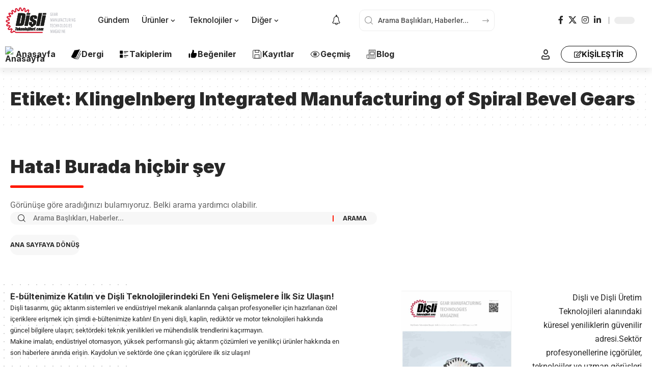

--- FILE ---
content_type: image/svg+xml
request_url: https://disliteknolojileri.com/wp-content/uploads/2024/06/feed-content-svgrepo-com.svg
body_size: 335
content:
<?xml version="1.0" encoding="utf-8"?><!-- Uploaded to: SVG Repo, www.svgrepo.com, Generator: SVG Repo Mixer Tools -->
<svg width="800px" height="800px" viewBox="0 0 24 24" fill="none" xmlns="http://www.w3.org/2000/svg">
<path d="M12.5518 8C11.9995 8 11.5518 8.44772 11.5518 9C11.5518 9.55228 11.9995 10 12.5518 10H16.5518C17.104 10 17.5518 9.55228 17.5518 9C17.5518 8.44772 17.104 8 16.5518 8H12.5518Z" fill="#000000" fill-opacity="0.5"/>
<path d="M12.5518 17C11.9995 17 11.5518 17.4477 11.5518 18C11.5518 18.5523 11.9995 19 12.5518 19H16.5518C17.104 19 17.5518 18.5523 17.5518 18C17.5518 17.4477 17.104 17 16.5518 17H12.5518Z" fill="#000000" fill-opacity="0.5"/>
<path d="M12.5518 5C11.9995 5 11.5518 5.44772 11.5518 6C11.5518 6.55228 11.9995 7 12.5518 7H20.5518C21.104 7 21.5518 6.55228 21.5518 6C21.5518 5.44772 21.104 5 20.5518 5H12.5518Z" fill="#000000" fill-opacity="0.8"/>
<path d="M12.5518 14C11.9995 14 11.5518 14.4477 11.5518 15C11.5518 15.5523 11.9995 16 12.5518 16H20.5518C21.104 16 21.5518 15.5523 21.5518 15C21.5518 14.4477 21.104 14 20.5518 14H12.5518Z" fill="#000000" fill-opacity="0.8"/>
<path d="M3.44824 4.00208C2.89596 4.00208 2.44824 4.44979 2.44824 5.00208V10.0021C2.44824 10.5544 2.89596 11.0021 3.44824 11.0021H8.44824C9.00053 11.0021 9.44824 10.5544 9.44824 10.0021V5.00208C9.44824 4.44979 9.00053 4.00208 8.44824 4.00208H3.44824Z" fill="#000000"/>
<path d="M3.44824 12.9979C2.89596 12.9979 2.44824 13.4456 2.44824 13.9979V18.9979C2.44824 19.5502 2.89596 19.9979 3.44824 19.9979H8.44824C9.00053 19.9979 9.44824 19.5502 9.44824 18.9979V13.9979C9.44824 13.4456 9.00053 12.9979 8.44824 12.9979H3.44824Z" fill="#000000"/>
</svg>

--- FILE ---
content_type: image/svg+xml
request_url: https://disliteknolojileri.com/wp-content/uploads/2024/06/Disli-Logo.svg
body_size: 19318
content:
<svg xmlns="http://www.w3.org/2000/svg" xmlns:xlink="http://www.w3.org/1999/xlink" width="278" zoomAndPan="magnify" viewBox="0 0 208.5 89.999999" height="120" preserveAspectRatio="xMidYMid meet" version="1.0"><defs><filter x="0%" y="0%" width="100%" height="100%" id="0999aecf1e"><feColorMatrix values="0 0 0 0 1 0 0 0 0 1 0 0 0 0 1 0 0 0 1 0" color-interpolation-filters="sRGB"/></filter><clipPath id="65b9930679"><path d="M 0 4.726562 L 122.707031 4.726562 L 122.707031 84.785156 L 0 84.785156 Z M 0 4.726562 " clip-rule="nonzero"/></clipPath><clipPath id="93950d84f5"><path d="M 0 0.726562 L 122.707031 0.726562 L 122.707031 80.785156 L 0 80.785156 Z M 0 0.726562 " clip-rule="nonzero"/></clipPath><image x="0" y="0" width="124" xlink:href="[data-uri]" id="a6da5cb5ad" height="82" preserveAspectRatio="xMidYMid meet"/><mask id="a1d8e85b39"><g filter="url(#0999aecf1e)"><g><image x="0" y="0" width="124" xlink:href="[data-uri]" height="82" preserveAspectRatio="xMidYMid meet"/></g></g></mask><clipPath id="feb03890ef"><rect x="0" width="123" y="0" height="81"/></clipPath><clipPath id="9f4c63edde"><path d="M 0 0.726562 L 122.707031 0.726562 L 122.707031 80.785156 L 0 80.785156 Z M 0 0.726562 " clip-rule="nonzero"/></clipPath><clipPath id="1e712c7e16"><path d="M 0 0.726562 L 122.707031 0.726562 L 122.707031 80.785156 L 0 80.785156 Z M 0 0.726562 " clip-rule="nonzero"/></clipPath><image x="0" y="0" width="124" xlink:href="[data-uri]" id="89d6e0c88f" height="82" preserveAspectRatio="xMidYMid meet"/><mask id="be3aae749e"><g filter="url(#0999aecf1e)"><g><image x="0" y="0" width="124" xlink:href="[data-uri]" height="82" preserveAspectRatio="xMidYMid meet"/></g></g></mask><clipPath id="00bc3fa5f1"><path d="M 0 0.726562 L 122.707031 0.726562 L 122.707031 80.785156 L 0 80.785156 Z M 0 0.726562 " clip-rule="nonzero"/></clipPath><clipPath id="ccbf5ea05c"><rect x="0" width="123" y="0" height="81"/></clipPath><clipPath id="43981e7c7f"><path d="M 0 0.726562 L 122.707031 0.726562 L 122.707031 80.785156 L 0 80.785156 Z M 0 0.726562 " clip-rule="nonzero"/></clipPath><clipPath id="f670dd16a9"><path d="M 0 0.726562 L 122.707031 0.726562 L 122.707031 80.78125 L 0 80.78125 Z M 0 0.726562 " clip-rule="nonzero"/></clipPath><clipPath id="30318c6a0b"><rect x="0" width="123" y="0" height="81"/></clipPath><clipPath id="ff104a5a06"><rect x="0" width="123" y="0" height="81"/></clipPath><mask id="5aeb593208"><g filter="url(#0999aecf1e)"><g transform="matrix(1, 0, 0, 1, 0, -0.000000000000012434)"><g clip-path="url(#ff104a5a06)"><g clip-path="url(#43981e7c7f)"><g transform="matrix(1, 0, 0, 1, 0, -0.000000000000012434)"><g clip-path="url(#30318c6a0b)"><g clip-path="url(#f670dd16a9)"><rect x="-207.038832" width="622.577664" fill="#000000" y="-93.369279" height="268.738557" fill-opacity="1"/></g></g></g></g></g></g></g></mask><clipPath id="24677ae9cf"><path d="M 0 0.726562 L 122.707031 0.726562 L 122.707031 80.785156 L 0 80.785156 Z M 0 0.726562 " clip-rule="nonzero"/></clipPath><clipPath id="7e839e8d01"><rect x="0" width="123" y="0" height="81"/></clipPath><clipPath id="3fedd7592f"><rect x="0" width="123" y="0" height="81"/></clipPath><clipPath id="e830fd9157"><rect x="0" width="123" y="0" height="81"/></clipPath><mask id="85df062157"><g filter="url(#0999aecf1e)"><g transform="matrix(1, 0, 0, 1, 0, -0.000000000000012434)"><g clip-path="url(#e830fd9157)"><g clip-path="url(#9f4c63edde)"><g transform="matrix(1, 0, 0, 1, 0, -0.000000000000012434)"><g clip-path="url(#3fedd7592f)"><g clip-path="url(#1e712c7e16)"><g mask="url(#be3aae749e)"><g transform="matrix(1, 0, 0, 1, 0, -0.000000000000012434)"><g clip-path="url(#ccbf5ea05c)"><g clip-path="url(#00bc3fa5f1)"><rect x="-155.15736" width="518.81472" fill="#000000" height="223.948798" y="-70.974399" fill-opacity="1"/></g></g></g></g><g mask="url(#5aeb593208)"><g transform="matrix(1, 0, 0, 1, 0, -0.000000000000012434)"><g clip-path="url(#7e839e8d01)"><g clip-path="url(#24677ae9cf)"><rect x="-155.15736" width="518.81472" fill="#000000" height="223.948798" y="-70.974399" fill-opacity="1"/></g></g></g></g></g></g></g></g></g></g></g></mask><clipPath id="33230f4d74"><rect x="0" width="123" y="0" height="81"/></clipPath><clipPath id="7420cd1de2"><rect x="0" width="123" y="0" height="81"/></clipPath><clipPath id="70b10e7e7d"><path d="M 0 0.726562 L 122.707031 0.726562 L 122.707031 80.785156 L 0 80.785156 Z M 0 0.726562 " clip-rule="nonzero"/></clipPath><image x="0" y="0" width="124" xlink:href="[data-uri]" id="fb1ca76ed7" height="82" preserveAspectRatio="xMidYMid meet"/><mask id="7ab2dcb7c5"><g filter="url(#0999aecf1e)"><g><image x="0" y="0" width="124" xlink:href="[data-uri]" height="82" preserveAspectRatio="xMidYMid meet"/></g></g></mask><clipPath id="885e1651cd"><rect x="0" width="123" y="0" height="81"/></clipPath><clipPath id="06ab061f7a"><path d="M 0 0.726562 L 122.707031 0.726562 L 122.707031 80.785156 L 0 80.785156 Z M 0 0.726562 " clip-rule="nonzero"/></clipPath><clipPath id="74a54e68ac"><path d="M 0 0.726562 L 122.707031 0.726562 L 122.707031 80.785156 L 0 80.785156 Z M 0 0.726562 " clip-rule="nonzero"/></clipPath><image x="0" y="0" width="124" xlink:href="[data-uri]" id="087b7d047b" height="82" preserveAspectRatio="xMidYMid meet"/><mask id="3eba9c892c"><g filter="url(#0999aecf1e)"><g><image x="0" y="0" width="124" xlink:href="[data-uri]" height="82" preserveAspectRatio="xMidYMid meet"/></g></g></mask><clipPath id="a5b7a127e0"><path d="M 0 0.726562 L 122.707031 0.726562 L 122.707031 80.785156 L 0 80.785156 Z M 0 0.726562 " clip-rule="nonzero"/></clipPath><clipPath id="86f3a0d72e"><rect x="0" width="123" y="0" height="81"/></clipPath><clipPath id="e4c77acddf"><path d="M 0 0.726562 L 122.707031 0.726562 L 122.707031 80.785156 L 0 80.785156 Z M 0 0.726562 " clip-rule="nonzero"/></clipPath><clipPath id="eb215cd2e2"><path d="M 0 0.726562 L 122.707031 0.726562 L 122.707031 80.78125 L 0 80.78125 Z M 0 0.726562 " clip-rule="nonzero"/></clipPath><clipPath id="7efe7e60fa"><rect x="0" width="123" y="0" height="81"/></clipPath><clipPath id="42d9b3b936"><rect x="0" width="123" y="0" height="81"/></clipPath><mask id="d73eab60be"><g filter="url(#0999aecf1e)"><g transform="matrix(1, 0, 0, 1, 0, -0.000000000000012434)"><g clip-path="url(#42d9b3b936)"><g clip-path="url(#e4c77acddf)"><g transform="matrix(1, 0, 0, 1, 0, -0.000000000000012434)"><g clip-path="url(#7efe7e60fa)"><g clip-path="url(#eb215cd2e2)"><rect x="-207.038832" width="622.577664" fill="#000000" y="-93.369279" height="268.738557" fill-opacity="1"/></g></g></g></g></g></g></g></mask><clipPath id="7388928afd"><path d="M 0 0.726562 L 122.707031 0.726562 L 122.707031 80.785156 L 0 80.785156 Z M 0 0.726562 " clip-rule="nonzero"/></clipPath><clipPath id="d9ce830d54"><rect x="0" width="123" y="0" height="81"/></clipPath><clipPath id="2ffd4c05de"><rect x="0" width="123" y="0" height="81"/></clipPath><clipPath id="1692cba557"><rect x="0" width="123" y="0" height="81"/></clipPath><mask id="d448776902"><g filter="url(#0999aecf1e)"><g transform="matrix(1, 0, 0, 1, 0, -0.000000000000012434)"><g clip-path="url(#1692cba557)"><g clip-path="url(#06ab061f7a)"><g transform="matrix(1, 0, 0, 1, 0, -0.000000000000012434)"><g clip-path="url(#2ffd4c05de)"><g clip-path="url(#74a54e68ac)"><g mask="url(#3eba9c892c)"><g transform="matrix(1, 0, 0, 1, 0, -0.000000000000012434)"><g clip-path="url(#86f3a0d72e)"><g clip-path="url(#a5b7a127e0)"><rect x="-155.15736" width="518.81472" fill="#000000" height="223.948798" y="-70.974399" fill-opacity="1"/></g></g></g></g><g mask="url(#d73eab60be)"><g transform="matrix(1, 0, 0, 1, 0, -0.000000000000012434)"><g clip-path="url(#d9ce830d54)"><g clip-path="url(#7388928afd)"><rect x="-155.15736" width="518.81472" fill="#000000" height="223.948798" y="-70.974399" fill-opacity="1"/></g></g></g></g></g></g></g></g></g></g></g></mask><clipPath id="2d1100ed7f"><rect x="0" width="123" y="0" height="81"/></clipPath><clipPath id="903d404b1f"><rect x="0" width="123" y="0" height="81"/></clipPath><clipPath id="d8344b77f6"><path d="M 0 0.726562 L 122.707031 0.726562 L 122.707031 80.785156 L 0 80.785156 Z M 0 0.726562 " clip-rule="nonzero"/></clipPath><image x="0" y="0" width="124" xlink:href="[data-uri]" id="46fba1c829" height="82" preserveAspectRatio="xMidYMid meet"/><mask id="669a4d8a6c"><g filter="url(#0999aecf1e)"><g><image x="0" y="0" width="124" xlink:href="[data-uri]" height="82" preserveAspectRatio="xMidYMid meet"/></g></g></mask><clipPath id="09b8d48448"><rect x="0" width="123" y="0" height="81"/></clipPath><clipPath id="53aaa8c7a2"><path d="M 0 0.726562 L 122.707031 0.726562 L 122.707031 80.785156 L 0 80.785156 Z M 0 0.726562 " clip-rule="nonzero"/></clipPath><clipPath id="e8aebd9860"><path d="M 0 0.726562 L 122.707031 0.726562 L 122.707031 80.785156 L 0 80.785156 Z M 0 0.726562 " clip-rule="nonzero"/></clipPath><image x="0" y="0" width="124" xlink:href="[data-uri]" id="ef2b2e9cb6" height="82" preserveAspectRatio="xMidYMid meet"/><mask id="be04377784"><g filter="url(#0999aecf1e)"><g><image x="0" y="0" width="124" xlink:href="[data-uri]" height="82" preserveAspectRatio="xMidYMid meet"/></g></g></mask><clipPath id="6b68a9ebe4"><path d="M 0 0.726562 L 122.707031 0.726562 L 122.707031 80.785156 L 0 80.785156 Z M 0 0.726562 " clip-rule="nonzero"/></clipPath><clipPath id="d0610b3624"><rect x="0" width="123" y="0" height="81"/></clipPath><clipPath id="3ae6f9b4b0"><path d="M 0 0.726562 L 122.707031 0.726562 L 122.707031 80.785156 L 0 80.785156 Z M 0 0.726562 " clip-rule="nonzero"/></clipPath><clipPath id="a5c9ba9287"><path d="M 0 0.726562 L 122.707031 0.726562 L 122.707031 80.78125 L 0 80.78125 Z M 0 0.726562 " clip-rule="nonzero"/></clipPath><clipPath id="95d04e5185"><rect x="0" width="123" y="0" height="81"/></clipPath><clipPath id="629f65ea0a"><rect x="0" width="123" y="0" height="81"/></clipPath><mask id="6d15f4ab0e"><g filter="url(#0999aecf1e)"><g transform="matrix(1, 0, 0, 1, 0, -0.000000000000012434)"><g clip-path="url(#629f65ea0a)"><g clip-path="url(#3ae6f9b4b0)"><g transform="matrix(1, 0, 0, 1, 0, -0.000000000000012434)"><g clip-path="url(#95d04e5185)"><g clip-path="url(#a5c9ba9287)"><rect x="-207.038832" width="622.577664" fill="#000000" y="-93.369279" height="268.738557" fill-opacity="1"/></g></g></g></g></g></g></g></mask><clipPath id="9d6d8bb098"><path d="M 0 0.726562 L 122.707031 0.726562 L 122.707031 80.785156 L 0 80.785156 Z M 0 0.726562 " clip-rule="nonzero"/></clipPath><clipPath id="67db3efb92"><rect x="0" width="123" y="0" height="81"/></clipPath><clipPath id="02adbd4d67"><rect x="0" width="123" y="0" height="81"/></clipPath><clipPath id="b5181cf5bb"><rect x="0" width="123" y="0" height="81"/></clipPath><mask id="741f2daaa2"><g filter="url(#0999aecf1e)"><g transform="matrix(1, 0, 0, 1, 0, -0.000000000000012434)"><g clip-path="url(#b5181cf5bb)"><g clip-path="url(#53aaa8c7a2)"><g transform="matrix(1, 0, 0, 1, 0, -0.000000000000012434)"><g clip-path="url(#02adbd4d67)"><g clip-path="url(#e8aebd9860)"><g mask="url(#be04377784)"><g transform="matrix(1, 0, 0, 1, 0, -0.000000000000012434)"><g clip-path="url(#d0610b3624)"><g clip-path="url(#6b68a9ebe4)"><rect x="-155.15736" width="518.81472" fill="#000000" height="223.948798" y="-70.974399" fill-opacity="1"/></g></g></g></g><g mask="url(#6d15f4ab0e)"><g transform="matrix(1, 0, 0, 1, 0, -0.000000000000012434)"><g clip-path="url(#67db3efb92)"><g clip-path="url(#9d6d8bb098)"><rect x="-155.15736" width="518.81472" fill="#000000" height="223.948798" y="-70.974399" fill-opacity="1"/></g></g></g></g></g></g></g></g></g></g></g></mask><clipPath id="b1f6568333"><rect x="0" width="123" y="0" height="81"/></clipPath><clipPath id="b79143992f"><rect x="0" width="123" y="0" height="81"/></clipPath><clipPath id="2a22e23d69"><path d="M 0 0.726562 L 122.707031 0.726562 L 122.707031 80.785156 L 0 80.785156 Z M 0 0.726562 " clip-rule="nonzero"/></clipPath><image x="0" y="0" width="124" xlink:href="[data-uri]" id="c3a2d56aae" height="82" preserveAspectRatio="xMidYMid meet"/><mask id="b656dd1b88"><g filter="url(#0999aecf1e)"><g><image x="0" y="0" width="124" xlink:href="[data-uri]" height="82" preserveAspectRatio="xMidYMid meet"/></g></g></mask><clipPath id="99e4f86ab0"><rect x="0" width="123" y="0" height="81"/></clipPath><clipPath id="a04c967e4f"><path d="M 0 0.726562 L 122.707031 0.726562 L 122.707031 80.785156 L 0 80.785156 Z M 0 0.726562 " clip-rule="nonzero"/></clipPath><clipPath id="90092ad337"><path d="M 0 0.726562 L 122.707031 0.726562 L 122.707031 80.785156 L 0 80.785156 Z M 0 0.726562 " clip-rule="nonzero"/></clipPath><image x="0" y="0" width="124" xlink:href="[data-uri]" id="e5c4ad8920" height="82" preserveAspectRatio="xMidYMid meet"/><mask id="66c14aca24"><g filter="url(#0999aecf1e)"><g><image x="0" y="0" width="124" xlink:href="[data-uri]" height="82" preserveAspectRatio="xMidYMid meet"/></g></g></mask><clipPath id="095a9aa83e"><path d="M 0 0.726562 L 122.707031 0.726562 L 122.707031 80.785156 L 0 80.785156 Z M 0 0.726562 " clip-rule="nonzero"/></clipPath><clipPath id="23a62e64e0"><rect x="0" width="123" y="0" height="81"/></clipPath><clipPath id="762850cff6"><path d="M 0 0.726562 L 122.707031 0.726562 L 122.707031 80.785156 L 0 80.785156 Z M 0 0.726562 " clip-rule="nonzero"/></clipPath><clipPath id="f59958fce1"><path d="M 0 0.726562 L 122.707031 0.726562 L 122.707031 80.78125 L 0 80.78125 Z M 0 0.726562 " clip-rule="nonzero"/></clipPath><clipPath id="cd8f220961"><rect x="0" width="123" y="0" height="81"/></clipPath><clipPath id="73bc9bce36"><rect x="0" width="123" y="0" height="81"/></clipPath><mask id="43cb6ef264"><g filter="url(#0999aecf1e)"><g transform="matrix(1, 0, 0, 1, 0, -0.000000000000012434)"><g clip-path="url(#73bc9bce36)"><g clip-path="url(#762850cff6)"><g transform="matrix(1, 0, 0, 1, 0, -0.000000000000012434)"><g clip-path="url(#cd8f220961)"><g clip-path="url(#f59958fce1)"><rect x="-207.038832" width="622.577664" fill="#000000" y="-93.369279" height="268.738557" fill-opacity="1"/></g></g></g></g></g></g></g></mask><clipPath id="90cce53420"><path d="M 0 0.726562 L 122.707031 0.726562 L 122.707031 80.785156 L 0 80.785156 Z M 0 0.726562 " clip-rule="nonzero"/></clipPath><clipPath id="5d0bd40a03"><rect x="0" width="123" y="0" height="81"/></clipPath><clipPath id="becf0be2ad"><rect x="0" width="123" y="0" height="81"/></clipPath><clipPath id="6b25602450"><rect x="0" width="123" y="0" height="81"/></clipPath><mask id="ee35fc5d96"><g filter="url(#0999aecf1e)"><g transform="matrix(1, 0, 0, 1, 0, -0.000000000000012434)"><g clip-path="url(#6b25602450)"><g clip-path="url(#a04c967e4f)"><g transform="matrix(1, 0, 0, 1, 0, -0.000000000000012434)"><g clip-path="url(#becf0be2ad)"><g clip-path="url(#90092ad337)"><g mask="url(#66c14aca24)"><g transform="matrix(1, 0, 0, 1, 0, -0.000000000000012434)"><g clip-path="url(#23a62e64e0)"><g clip-path="url(#095a9aa83e)"><rect x="-155.15736" width="518.81472" fill="#000000" height="223.948798" y="-70.974399" fill-opacity="1"/></g></g></g></g><g mask="url(#43cb6ef264)"><g transform="matrix(1, 0, 0, 1, 0, -0.000000000000012434)"><g clip-path="url(#5d0bd40a03)"><g clip-path="url(#90cce53420)"><rect x="-155.15736" width="518.81472" fill="#000000" height="223.948798" y="-70.974399" fill-opacity="1"/></g></g></g></g></g></g></g></g></g></g></g></mask><clipPath id="fb7b42fc51"><rect x="0" width="123" y="0" height="81"/></clipPath><clipPath id="430c3b5885"><rect x="0" width="123" y="0" height="81"/></clipPath><clipPath id="73928c45c6"><path d="M 0 0.726562 L 122.707031 0.726562 L 122.707031 80.785156 L 0 80.785156 Z M 0 0.726562 " clip-rule="nonzero"/></clipPath><image x="0" y="0" width="124" xlink:href="[data-uri]" id="265da5b9ba" height="82" preserveAspectRatio="xMidYMid meet"/><mask id="9116a4b78d"><g filter="url(#0999aecf1e)"><g><image x="0" y="0" width="124" xlink:href="[data-uri]" height="82" preserveAspectRatio="xMidYMid meet"/></g></g></mask><clipPath id="147bba89ea"><rect x="0" width="123" y="0" height="81"/></clipPath><clipPath id="5005e9735f"><path d="M 0 0.726562 L 122.707031 0.726562 L 122.707031 80.785156 L 0 80.785156 Z M 0 0.726562 " clip-rule="nonzero"/></clipPath><clipPath id="47f4dfbc65"><path d="M 0 0.726562 L 122.707031 0.726562 L 122.707031 80.785156 L 0 80.785156 Z M 0 0.726562 " clip-rule="nonzero"/></clipPath><image x="0" y="0" width="124" xlink:href="[data-uri]" id="a04a7cc5c6" height="82" preserveAspectRatio="xMidYMid meet"/><mask id="a2b0536f06"><g filter="url(#0999aecf1e)"><g><image x="0" y="0" width="124" xlink:href="[data-uri]" height="82" preserveAspectRatio="xMidYMid meet"/></g></g></mask><clipPath id="8d78dc28dc"><path d="M 0 0.726562 L 122.707031 0.726562 L 122.707031 80.785156 L 0 80.785156 Z M 0 0.726562 " clip-rule="nonzero"/></clipPath><clipPath id="9b6957dc2a"><rect x="0" width="123" y="0" height="81"/></clipPath><clipPath id="958ba6e4e2"><path d="M 0 0.726562 L 122.707031 0.726562 L 122.707031 80.785156 L 0 80.785156 Z M 0 0.726562 " clip-rule="nonzero"/></clipPath><clipPath id="297b7d1812"><path d="M 0 0.726562 L 122.707031 0.726562 L 122.707031 80.78125 L 0 80.78125 Z M 0 0.726562 " clip-rule="nonzero"/></clipPath><clipPath id="449aedb1b1"><rect x="0" width="123" y="0" height="81"/></clipPath><clipPath id="9615b66101"><rect x="0" width="123" y="0" height="81"/></clipPath><mask id="cf436d5898"><g filter="url(#0999aecf1e)"><g transform="matrix(1, 0, 0, 1, 0, -0.000000000000012434)"><g clip-path="url(#9615b66101)"><g clip-path="url(#958ba6e4e2)"><g transform="matrix(1, 0, 0, 1, 0, -0.000000000000012434)"><g clip-path="url(#449aedb1b1)"><g clip-path="url(#297b7d1812)"><rect x="-207.038832" width="622.577664" fill="#000000" y="-93.369279" height="268.738557" fill-opacity="1"/></g></g></g></g></g></g></g></mask><clipPath id="230935b471"><path d="M 0 0.726562 L 122.707031 0.726562 L 122.707031 80.785156 L 0 80.785156 Z M 0 0.726562 " clip-rule="nonzero"/></clipPath><clipPath id="91077ab397"><rect x="0" width="123" y="0" height="81"/></clipPath><clipPath id="2f352bc55d"><rect x="0" width="123" y="0" height="81"/></clipPath><clipPath id="22da91f154"><rect x="0" width="123" y="0" height="81"/></clipPath><mask id="666b875156"><g filter="url(#0999aecf1e)"><g transform="matrix(1, 0, 0, 1, 0, -0.000000000000012434)"><g clip-path="url(#22da91f154)"><g clip-path="url(#5005e9735f)"><g transform="matrix(1, 0, 0, 1, 0, -0.000000000000012434)"><g clip-path="url(#2f352bc55d)"><g clip-path="url(#47f4dfbc65)"><g mask="url(#a2b0536f06)"><g transform="matrix(1, 0, 0, 1, 0, -0.000000000000012434)"><g clip-path="url(#9b6957dc2a)"><g clip-path="url(#8d78dc28dc)"><rect x="-155.15736" width="518.81472" fill="#000000" height="223.948798" y="-70.974399" fill-opacity="1"/></g></g></g></g><g mask="url(#cf436d5898)"><g transform="matrix(1, 0, 0, 1, 0, -0.000000000000012434)"><g clip-path="url(#91077ab397)"><g clip-path="url(#230935b471)"><rect x="-155.15736" width="518.81472" fill="#000000" height="223.948798" y="-70.974399" fill-opacity="1"/></g></g></g></g></g></g></g></g></g></g></g></mask><clipPath id="bd05263017"><rect x="0" width="123" y="0" height="81"/></clipPath><clipPath id="c8137de22d"><rect x="0" width="123" y="0" height="81"/></clipPath><clipPath id="a684a52450"><path d="M 0 0.726562 L 122.707031 0.726562 L 122.707031 80.785156 L 0 80.785156 Z M 0 0.726562 " clip-rule="nonzero"/></clipPath><image x="0" y="0" width="124" xlink:href="[data-uri]" id="f4c4c8e84a" height="82" preserveAspectRatio="xMidYMid meet"/><mask id="6d94f03a74"><g filter="url(#0999aecf1e)"><g><image x="0" y="0" width="124" xlink:href="[data-uri]" height="82" preserveAspectRatio="xMidYMid meet"/></g></g></mask><clipPath id="cdc85b1dde"><rect x="0" width="123" y="0" height="81"/></clipPath><clipPath id="fc67fb4d24"><path d="M 0 0.726562 L 122.707031 0.726562 L 122.707031 80.785156 L 0 80.785156 Z M 0 0.726562 " clip-rule="nonzero"/></clipPath><clipPath id="251e42d50f"><path d="M 0 0.726562 L 122.707031 0.726562 L 122.707031 80.785156 L 0 80.785156 Z M 0 0.726562 " clip-rule="nonzero"/></clipPath><image x="0" y="0" width="124" xlink:href="[data-uri]" id="808433c6db" height="82" preserveAspectRatio="xMidYMid meet"/><mask id="1d08f5f6ed"><g filter="url(#0999aecf1e)"><g><image x="0" y="0" width="124" xlink:href="[data-uri]" height="82" preserveAspectRatio="xMidYMid meet"/></g></g></mask><clipPath id="61e8e0ba27"><path d="M 0 0.726562 L 122.707031 0.726562 L 122.707031 80.785156 L 0 80.785156 Z M 0 0.726562 " clip-rule="nonzero"/></clipPath><clipPath id="41f63d5d81"><rect x="0" width="123" y="0" height="81"/></clipPath><clipPath id="ba8d7eb2b9"><path d="M 0 0.726562 L 122.707031 0.726562 L 122.707031 80.785156 L 0 80.785156 Z M 0 0.726562 " clip-rule="nonzero"/></clipPath><clipPath id="7bb723c54a"><path d="M 0 0.726562 L 122.707031 0.726562 L 122.707031 80.78125 L 0 80.78125 Z M 0 0.726562 " clip-rule="nonzero"/></clipPath><clipPath id="076536fc85"><rect x="0" width="123" y="0" height="81"/></clipPath><clipPath id="aa8dd7e61f"><rect x="0" width="123" y="0" height="81"/></clipPath><mask id="1d091e0df9"><g filter="url(#0999aecf1e)"><g transform="matrix(1, 0, 0, 1, 0, -0.000000000000012434)"><g clip-path="url(#aa8dd7e61f)"><g clip-path="url(#ba8d7eb2b9)"><g transform="matrix(1, 0, 0, 1, 0, -0.000000000000012434)"><g clip-path="url(#076536fc85)"><g clip-path="url(#7bb723c54a)"><rect x="-207.038832" width="622.577664" fill="#000000" y="-93.369279" height="268.738557" fill-opacity="1"/></g></g></g></g></g></g></g></mask><clipPath id="a3abdbfed1"><path d="M 0 0.726562 L 122.707031 0.726562 L 122.707031 80.785156 L 0 80.785156 Z M 0 0.726562 " clip-rule="nonzero"/></clipPath><clipPath id="c834fea804"><rect x="0" width="123" y="0" height="81"/></clipPath><clipPath id="e8cb878c8b"><rect x="0" width="123" y="0" height="81"/></clipPath><clipPath id="65a75b3c1f"><rect x="0" width="123" y="0" height="81"/></clipPath><mask id="574d4bdaa6"><g filter="url(#0999aecf1e)"><g transform="matrix(1, 0, 0, 1, 0, -0.000000000000012434)"><g clip-path="url(#65a75b3c1f)"><g clip-path="url(#fc67fb4d24)"><g transform="matrix(1, 0, 0, 1, 0, -0.000000000000012434)"><g clip-path="url(#e8cb878c8b)"><g clip-path="url(#251e42d50f)"><g mask="url(#1d08f5f6ed)"><g transform="matrix(1, 0, 0, 1, 0, -0.000000000000012434)"><g clip-path="url(#41f63d5d81)"><g clip-path="url(#61e8e0ba27)"><rect x="-155.15736" width="518.81472" fill="#000000" height="223.948798" y="-70.974399" fill-opacity="1"/></g></g></g></g><g mask="url(#1d091e0df9)"><g transform="matrix(1, 0, 0, 1, 0, -0.000000000000012434)"><g clip-path="url(#c834fea804)"><g clip-path="url(#a3abdbfed1)"><rect x="-155.15736" width="518.81472" fill="#000000" height="223.948798" y="-70.974399" fill-opacity="1"/></g></g></g></g></g></g></g></g></g></g></g></mask><clipPath id="3f65e4f25c"><rect x="0" width="123" y="0" height="81"/></clipPath><clipPath id="ee333b7966"><rect x="0" width="123" y="0" height="81"/></clipPath><clipPath id="1cf6f0c4b3"><path d="M 0 0.726562 L 122.707031 0.726562 L 122.707031 80.785156 L 0 80.785156 Z M 0 0.726562 " clip-rule="nonzero"/></clipPath><image x="0" y="0" width="124" xlink:href="[data-uri]" id="96b5825383" height="82" preserveAspectRatio="xMidYMid meet"/><mask id="a8f49bc263"><g filter="url(#0999aecf1e)"><g><image x="0" y="0" width="124" xlink:href="[data-uri]" height="82" preserveAspectRatio="xMidYMid meet"/></g></g></mask><clipPath id="737dc1725c"><rect x="0" width="123" y="0" height="81"/></clipPath><clipPath id="6d07e9e6fe"><path d="M 0 0.726562 L 122.707031 0.726562 L 122.707031 80.785156 L 0 80.785156 Z M 0 0.726562 " clip-rule="nonzero"/></clipPath><clipPath id="4e6316932e"><path d="M 0 0.726562 L 122.707031 0.726562 L 122.707031 80.785156 L 0 80.785156 Z M 0 0.726562 " clip-rule="nonzero"/></clipPath><image x="0" y="0" width="124" xlink:href="[data-uri]" id="e5f6018d0e" height="82" preserveAspectRatio="xMidYMid meet"/><mask id="a8e47b3b31"><g filter="url(#0999aecf1e)"><g><image x="0" y="0" width="124" xlink:href="[data-uri]" height="82" preserveAspectRatio="xMidYMid meet"/></g></g></mask><clipPath id="f7966d3896"><path d="M 0 0.726562 L 122.707031 0.726562 L 122.707031 80.785156 L 0 80.785156 Z M 0 0.726562 " clip-rule="nonzero"/></clipPath><clipPath id="75e50aa3a8"><rect x="0" width="123" y="0" height="81"/></clipPath><clipPath id="5875248365"><path d="M 0 0.726562 L 122.707031 0.726562 L 122.707031 80.785156 L 0 80.785156 Z M 0 0.726562 " clip-rule="nonzero"/></clipPath><clipPath id="a904c9e293"><path d="M 0 0.726562 L 122.707031 0.726562 L 122.707031 80.78125 L 0 80.78125 Z M 0 0.726562 " clip-rule="nonzero"/></clipPath><clipPath id="a314020798"><rect x="0" width="123" y="0" height="81"/></clipPath><clipPath id="a1c77dbebe"><rect x="0" width="123" y="0" height="81"/></clipPath><mask id="dfbf54dc0d"><g filter="url(#0999aecf1e)"><g transform="matrix(1, 0, 0, 1, 0, -0.000000000000012434)"><g clip-path="url(#a1c77dbebe)"><g clip-path="url(#5875248365)"><g transform="matrix(1, 0, 0, 1, 0, -0.000000000000012434)"><g clip-path="url(#a314020798)"><g clip-path="url(#a904c9e293)"><rect x="-207.038832" width="622.577664" fill="#000000" y="-93.369279" height="268.738557" fill-opacity="1"/></g></g></g></g></g></g></g></mask><clipPath id="af3010cc25"><path d="M 0 0.726562 L 122.707031 0.726562 L 122.707031 80.785156 L 0 80.785156 Z M 0 0.726562 " clip-rule="nonzero"/></clipPath><clipPath id="d8c33d648a"><rect x="0" width="123" y="0" height="81"/></clipPath><clipPath id="f9720ae95f"><rect x="0" width="123" y="0" height="81"/></clipPath><clipPath id="3e3f7ab491"><rect x="0" width="123" y="0" height="81"/></clipPath><mask id="31cc1ac3f1"><g filter="url(#0999aecf1e)"><g transform="matrix(1, 0, 0, 1, 0, -0.000000000000012434)"><g clip-path="url(#3e3f7ab491)"><g clip-path="url(#6d07e9e6fe)"><g transform="matrix(1, 0, 0, 1, 0, -0.000000000000012434)"><g clip-path="url(#f9720ae95f)"><g clip-path="url(#4e6316932e)"><g mask="url(#a8e47b3b31)"><g transform="matrix(1, 0, 0, 1, 0, -0.000000000000012434)"><g clip-path="url(#75e50aa3a8)"><g clip-path="url(#f7966d3896)"><rect x="-155.15736" width="518.81472" fill="#000000" height="223.948798" y="-70.974399" fill-opacity="1"/></g></g></g></g><g mask="url(#dfbf54dc0d)"><g transform="matrix(1, 0, 0, 1, 0, -0.000000000000012434)"><g clip-path="url(#d8c33d648a)"><g clip-path="url(#af3010cc25)"><rect x="-155.15736" width="518.81472" fill="#000000" height="223.948798" y="-70.974399" fill-opacity="1"/></g></g></g></g></g></g></g></g></g></g></g></mask><clipPath id="b4139dc8f1"><rect x="0" width="123" y="0" height="81"/></clipPath><clipPath id="0c35c241c1"><rect x="0" width="123" y="0" height="81"/></clipPath><clipPath id="d7ca93a2f8"><path d="M 0 0.726562 L 122.707031 0.726562 L 122.707031 80.785156 L 0 80.785156 Z M 0 0.726562 " clip-rule="nonzero"/></clipPath><image x="0" y="0" width="124" xlink:href="[data-uri]" id="a1ea07a4dd" height="82" preserveAspectRatio="xMidYMid meet"/><mask id="f756bc273a"><g filter="url(#0999aecf1e)"><g><image x="0" y="0" width="124" xlink:href="[data-uri]" height="82" preserveAspectRatio="xMidYMid meet"/></g></g></mask><clipPath id="3223c941fd"><rect x="0" width="123" y="0" height="81"/></clipPath><clipPath id="959b5e65d6"><path d="M 0 0.726562 L 122.707031 0.726562 L 122.707031 80.785156 L 0 80.785156 Z M 0 0.726562 " clip-rule="nonzero"/></clipPath><clipPath id="04ddc8c196"><path d="M 0 0.726562 L 122.707031 0.726562 L 122.707031 80.785156 L 0 80.785156 Z M 0 0.726562 " clip-rule="nonzero"/></clipPath><image x="0" y="0" width="124" xlink:href="[data-uri]" id="bac2c3bc46" height="82" preserveAspectRatio="xMidYMid meet"/><mask id="a4ff451403"><g filter="url(#0999aecf1e)"><g><image x="0" y="0" width="124" xlink:href="[data-uri]" height="82" preserveAspectRatio="xMidYMid meet"/></g></g></mask><clipPath id="3b127ef8c3"><path d="M 0 0.726562 L 122.707031 0.726562 L 122.707031 80.785156 L 0 80.785156 Z M 0 0.726562 " clip-rule="nonzero"/></clipPath><clipPath id="7ff67bd27c"><rect x="0" width="123" y="0" height="81"/></clipPath><clipPath id="50ca1277f5"><path d="M 0 0.726562 L 122.707031 0.726562 L 122.707031 80.785156 L 0 80.785156 Z M 0 0.726562 " clip-rule="nonzero"/></clipPath><clipPath id="4f67647f43"><path d="M 0 0.726562 L 122.707031 0.726562 L 122.707031 80.78125 L 0 80.78125 Z M 0 0.726562 " clip-rule="nonzero"/></clipPath><clipPath id="433b69a59f"><rect x="0" width="123" y="0" height="81"/></clipPath><clipPath id="800b04f84e"><rect x="0" width="123" y="0" height="81"/></clipPath><mask id="246f0ebd4c"><g filter="url(#0999aecf1e)"><g transform="matrix(1, 0, 0, 1, 0, -0.000000000000012434)"><g clip-path="url(#800b04f84e)"><g clip-path="url(#50ca1277f5)"><g transform="matrix(1, 0, 0, 1, 0, -0.000000000000012434)"><g clip-path="url(#433b69a59f)"><g clip-path="url(#4f67647f43)"><rect x="-207.038832" width="622.577664" fill="#000000" y="-93.369279" height="268.738557" fill-opacity="1"/></g></g></g></g></g></g></g></mask><clipPath id="e6970232e5"><path d="M 0 0.726562 L 122.707031 0.726562 L 122.707031 80.785156 L 0 80.785156 Z M 0 0.726562 " clip-rule="nonzero"/></clipPath><clipPath id="fecc305d41"><rect x="0" width="123" y="0" height="81"/></clipPath><clipPath id="d1ea94d0e3"><rect x="0" width="123" y="0" height="81"/></clipPath><clipPath id="524770e841"><rect x="0" width="123" y="0" height="81"/></clipPath><mask id="79aeb084a2"><g filter="url(#0999aecf1e)"><g transform="matrix(1, 0, 0, 1, 0, -0.000000000000012434)"><g clip-path="url(#524770e841)"><g clip-path="url(#959b5e65d6)"><g transform="matrix(1, 0, 0, 1, 0, -0.000000000000012434)"><g clip-path="url(#d1ea94d0e3)"><g clip-path="url(#04ddc8c196)"><g mask="url(#a4ff451403)"><g transform="matrix(1, 0, 0, 1, 0, -0.000000000000012434)"><g clip-path="url(#7ff67bd27c)"><g clip-path="url(#3b127ef8c3)"><rect x="-155.15736" width="518.81472" fill="#000000" height="223.948798" y="-70.974399" fill-opacity="1"/></g></g></g></g><g mask="url(#246f0ebd4c)"><g transform="matrix(1, 0, 0, 1, 0, -0.000000000000012434)"><g clip-path="url(#fecc305d41)"><g clip-path="url(#e6970232e5)"><rect x="-155.15736" width="518.81472" fill="#000000" height="223.948798" y="-70.974399" fill-opacity="1"/></g></g></g></g></g></g></g></g></g></g></g></mask><clipPath id="f1f91fd022"><rect x="0" width="123" y="0" height="81"/></clipPath><clipPath id="4c2217aec0"><rect x="0" width="123" y="0" height="81"/></clipPath><clipPath id="2bfab8cb5d"><path d="M 0 0.726562 L 122.707031 0.726562 L 122.707031 80.785156 L 0 80.785156 Z M 0 0.726562 " clip-rule="nonzero"/></clipPath><image x="0" y="0" width="124" xlink:href="[data-uri]" id="bfe883a4a1" height="82" preserveAspectRatio="xMidYMid meet"/><mask id="8a00dfaba3"><g filter="url(#0999aecf1e)"><g><image x="0" y="0" width="124" xlink:href="[data-uri]" height="82" preserveAspectRatio="xMidYMid meet"/></g></g></mask><clipPath id="b439943bfe"><rect x="0" width="123" y="0" height="81"/></clipPath><clipPath id="2207ba5391"><path d="M 0 0.726562 L 122.707031 0.726562 L 122.707031 80.785156 L 0 80.785156 Z M 0 0.726562 " clip-rule="nonzero"/></clipPath><clipPath id="4a90b4d02a"><path d="M 0 0.726562 L 122.707031 0.726562 L 122.707031 80.785156 L 0 80.785156 Z M 0 0.726562 " clip-rule="nonzero"/></clipPath><image x="0" y="0" width="124" xlink:href="[data-uri]" id="b697259490" height="82" preserveAspectRatio="xMidYMid meet"/><mask id="483b70e3b5"><g filter="url(#0999aecf1e)"><g><image x="0" y="0" width="124" xlink:href="[data-uri]" height="82" preserveAspectRatio="xMidYMid meet"/></g></g></mask><clipPath id="cfb689cf8e"><path d="M 0 0.726562 L 122.707031 0.726562 L 122.707031 80.785156 L 0 80.785156 Z M 0 0.726562 " clip-rule="nonzero"/></clipPath><clipPath id="3fd0649d04"><rect x="0" width="123" y="0" height="81"/></clipPath><clipPath id="46f0a5874a"><path d="M 0 0.726562 L 122.707031 0.726562 L 122.707031 80.785156 L 0 80.785156 Z M 0 0.726562 " clip-rule="nonzero"/></clipPath><clipPath id="448d6d968a"><path d="M 0 0.726562 L 122.707031 0.726562 L 122.707031 80.78125 L 0 80.78125 Z M 0 0.726562 " clip-rule="nonzero"/></clipPath><clipPath id="252cdae4c7"><rect x="0" width="123" y="0" height="81"/></clipPath><clipPath id="d137dcf3b2"><rect x="0" width="123" y="0" height="81"/></clipPath><mask id="bc1a871821"><g filter="url(#0999aecf1e)"><g transform="matrix(1, 0, 0, 1, 0, -0.000000000000012434)"><g clip-path="url(#d137dcf3b2)"><g clip-path="url(#46f0a5874a)"><g transform="matrix(1, 0, 0, 1, 0, -0.000000000000012434)"><g clip-path="url(#252cdae4c7)"><g clip-path="url(#448d6d968a)"><rect x="-207.038832" width="622.577664" fill="#000000" y="-93.369279" height="268.738557" fill-opacity="1"/></g></g></g></g></g></g></g></mask><clipPath id="46f03f174b"><path d="M 0 0.726562 L 122.707031 0.726562 L 122.707031 80.785156 L 0 80.785156 Z M 0 0.726562 " clip-rule="nonzero"/></clipPath><clipPath id="e19ba0c1d7"><rect x="0" width="123" y="0" height="81"/></clipPath><clipPath id="4136e333a6"><rect x="0" width="123" y="0" height="81"/></clipPath><clipPath id="b8d8b258ca"><rect x="0" width="123" y="0" height="81"/></clipPath><mask id="306511a666"><g filter="url(#0999aecf1e)"><g transform="matrix(1, 0, 0, 1, 0, -0.000000000000012434)"><g clip-path="url(#b8d8b258ca)"><g clip-path="url(#2207ba5391)"><g transform="matrix(1, 0, 0, 1, 0, -0.000000000000012434)"><g clip-path="url(#4136e333a6)"><g clip-path="url(#4a90b4d02a)"><g mask="url(#483b70e3b5)"><g transform="matrix(1, 0, 0, 1, 0, -0.000000000000012434)"><g clip-path="url(#3fd0649d04)"><g clip-path="url(#cfb689cf8e)"><rect x="-155.15736" width="518.81472" fill="#000000" height="223.948798" y="-70.974399" fill-opacity="1"/></g></g></g></g><g mask="url(#bc1a871821)"><g transform="matrix(1, 0, 0, 1, 0, -0.000000000000012434)"><g clip-path="url(#e19ba0c1d7)"><g clip-path="url(#46f03f174b)"><rect x="-155.15736" width="518.81472" fill="#000000" height="223.948798" y="-70.974399" fill-opacity="1"/></g></g></g></g></g></g></g></g></g></g></g></mask><clipPath id="024c611b62"><rect x="0" width="123" y="0" height="81"/></clipPath><clipPath id="04f2877b26"><rect x="0" width="123" y="0" height="81"/></clipPath><clipPath id="9a2d527a2b"><path d="M 0 0.726562 L 122.707031 0.726562 L 122.707031 80.785156 L 0 80.785156 Z M 0 0.726562 " clip-rule="nonzero"/></clipPath><image x="0" y="0" width="124" xlink:href="[data-uri]" id="6d9cc55461" height="82" preserveAspectRatio="xMidYMid meet"/><mask id="28fc322383"><g filter="url(#0999aecf1e)"><g><image x="0" y="0" width="124" xlink:href="[data-uri]" height="82" preserveAspectRatio="xMidYMid meet"/></g></g></mask><clipPath id="22fe468ec8"><rect x="0" width="123" y="0" height="81"/></clipPath><clipPath id="d303b0eb88"><path d="M 0 0.726562 L 122.707031 0.726562 L 122.707031 80.785156 L 0 80.785156 Z M 0 0.726562 " clip-rule="nonzero"/></clipPath><clipPath id="cae5c45f32"><path d="M 0 0.726562 L 122.707031 0.726562 L 122.707031 80.785156 L 0 80.785156 Z M 0 0.726562 " clip-rule="nonzero"/></clipPath><image x="0" y="0" width="124" xlink:href="[data-uri]" id="87168f2991" height="82" preserveAspectRatio="xMidYMid meet"/><mask id="3cc23266b7"><g filter="url(#0999aecf1e)"><g><image x="0" y="0" width="124" xlink:href="[data-uri]" height="82" preserveAspectRatio="xMidYMid meet"/></g></g></mask><clipPath id="9344c4f932"><path d="M 0 0.726562 L 122.707031 0.726562 L 122.707031 80.785156 L 0 80.785156 Z M 0 0.726562 " clip-rule="nonzero"/></clipPath><clipPath id="406fc155a2"><rect x="0" width="123" y="0" height="81"/></clipPath><clipPath id="9121a02bb1"><path d="M 0 0.726562 L 122.707031 0.726562 L 122.707031 80.785156 L 0 80.785156 Z M 0 0.726562 " clip-rule="nonzero"/></clipPath><clipPath id="1bcc1a9db1"><path d="M 0 0.726562 L 122.707031 0.726562 L 122.707031 80.78125 L 0 80.78125 Z M 0 0.726562 " clip-rule="nonzero"/></clipPath><clipPath id="fdc80fdbf1"><rect x="0" width="123" y="0" height="81"/></clipPath><clipPath id="39b9008947"><rect x="0" width="123" y="0" height="81"/></clipPath><mask id="8781a72de3"><g filter="url(#0999aecf1e)"><g transform="matrix(1, 0, 0, 1, 0, -0.000000000000012434)"><g clip-path="url(#39b9008947)"><g clip-path="url(#9121a02bb1)"><g transform="matrix(1, 0, 0, 1, 0, -0.000000000000012434)"><g clip-path="url(#fdc80fdbf1)"><g clip-path="url(#1bcc1a9db1)"><rect x="-207.038832" width="622.577664" fill="#000000" y="-93.369279" height="268.738557" fill-opacity="1"/></g></g></g></g></g></g></g></mask><clipPath id="82f066a278"><path d="M 0 0.726562 L 122.707031 0.726562 L 122.707031 80.785156 L 0 80.785156 Z M 0 0.726562 " clip-rule="nonzero"/></clipPath><clipPath id="65f2c936b6"><rect x="0" width="123" y="0" height="81"/></clipPath><clipPath id="d7503274f7"><rect x="0" width="123" y="0" height="81"/></clipPath><clipPath id="f4b427c576"><rect x="0" width="123" y="0" height="81"/></clipPath><mask id="7b6ae0f6b6"><g filter="url(#0999aecf1e)"><g transform="matrix(1, 0, 0, 1, 0, -0.000000000000012434)"><g clip-path="url(#f4b427c576)"><g clip-path="url(#d303b0eb88)"><g transform="matrix(1, 0, 0, 1, 0, -0.000000000000012434)"><g clip-path="url(#d7503274f7)"><g clip-path="url(#cae5c45f32)"><g mask="url(#3cc23266b7)"><g transform="matrix(1, 0, 0, 1, 0, -0.000000000000012434)"><g clip-path="url(#406fc155a2)"><g clip-path="url(#9344c4f932)"><rect x="-155.15736" width="518.81472" fill="#000000" height="223.948798" y="-70.974399" fill-opacity="1"/></g></g></g></g><g mask="url(#8781a72de3)"><g transform="matrix(1, 0, 0, 1, 0, -0.000000000000012434)"><g clip-path="url(#65f2c936b6)"><g clip-path="url(#82f066a278)"><rect x="-155.15736" width="518.81472" fill="#000000" height="223.948798" y="-70.974399" fill-opacity="1"/></g></g></g></g></g></g></g></g></g></g></g></mask><clipPath id="9eb3855088"><rect x="0" width="123" y="0" height="81"/></clipPath><clipPath id="60fdbc38dc"><rect x="0" width="123" y="0" height="81"/></clipPath><clipPath id="0c489855a8"><path d="M 0 0.726562 L 122.707031 0.726562 L 122.707031 80.785156 L 0 80.785156 Z M 0 0.726562 " clip-rule="nonzero"/></clipPath><image x="0" y="0" width="124" xlink:href="[data-uri]" id="3e649fe3bf" height="82" preserveAspectRatio="xMidYMid meet"/><mask id="2d494abb97"><g filter="url(#0999aecf1e)"><g><image x="0" y="0" width="124" xlink:href="[data-uri]" height="82" preserveAspectRatio="xMidYMid meet"/></g></g></mask><clipPath id="5f71f57bd2"><rect x="0" width="123" y="0" height="81"/></clipPath><clipPath id="323e0d5188"><path d="M 0 0.726562 L 122.707031 0.726562 L 122.707031 80.785156 L 0 80.785156 Z M 0 0.726562 " clip-rule="nonzero"/></clipPath><clipPath id="22fba13d49"><path d="M 0 0.726562 L 122.707031 0.726562 L 122.707031 80.785156 L 0 80.785156 Z M 0 0.726562 " clip-rule="nonzero"/></clipPath><image x="0" y="0" width="124" xlink:href="[data-uri]" id="d65093e279" height="82" preserveAspectRatio="xMidYMid meet"/><mask id="9da737d130"><g filter="url(#0999aecf1e)"><g><image x="0" y="0" width="124" xlink:href="[data-uri]" height="82" preserveAspectRatio="xMidYMid meet"/></g></g></mask><clipPath id="e306ea9c71"><path d="M 0 0.726562 L 122.707031 0.726562 L 122.707031 80.785156 L 0 80.785156 Z M 0 0.726562 " clip-rule="nonzero"/></clipPath><clipPath id="d2763686eb"><rect x="0" width="123" y="0" height="81"/></clipPath><clipPath id="ad6e930945"><path d="M 0 0.726562 L 122.707031 0.726562 L 122.707031 80.785156 L 0 80.785156 Z M 0 0.726562 " clip-rule="nonzero"/></clipPath><clipPath id="5e10a31837"><path d="M 0 0.726562 L 122.707031 0.726562 L 122.707031 80.78125 L 0 80.78125 Z M 0 0.726562 " clip-rule="nonzero"/></clipPath><clipPath id="b9c0769e33"><rect x="0" width="123" y="0" height="81"/></clipPath><clipPath id="5e1115bb26"><rect x="0" width="123" y="0" height="81"/></clipPath><mask id="732e1d98ef"><g filter="url(#0999aecf1e)"><g transform="matrix(1, 0, 0, 1, 0, -0.000000000000012434)"><g clip-path="url(#5e1115bb26)"><g clip-path="url(#ad6e930945)"><g transform="matrix(1, 0, 0, 1, 0, -0.000000000000012434)"><g clip-path="url(#b9c0769e33)"><g clip-path="url(#5e10a31837)"><rect x="-207.038832" width="622.577664" fill="#000000" y="-93.369279" height="268.738557" fill-opacity="1"/></g></g></g></g></g></g></g></mask><clipPath id="4e307d993f"><path d="M 0 0.726562 L 122.707031 0.726562 L 122.707031 80.785156 L 0 80.785156 Z M 0 0.726562 " clip-rule="nonzero"/></clipPath><clipPath id="47edaf1379"><rect x="0" width="123" y="0" height="81"/></clipPath><clipPath id="80bfcd1080"><rect x="0" width="123" y="0" height="81"/></clipPath><clipPath id="2aa756c445"><rect x="0" width="123" y="0" height="81"/></clipPath><mask id="f65d18260f"><g filter="url(#0999aecf1e)"><g transform="matrix(1, 0, 0, 1, 0, -0.000000000000012434)"><g clip-path="url(#2aa756c445)"><g clip-path="url(#323e0d5188)"><g transform="matrix(1, 0, 0, 1, 0, -0.000000000000012434)"><g clip-path="url(#80bfcd1080)"><g clip-path="url(#22fba13d49)"><g mask="url(#9da737d130)"><g transform="matrix(1, 0, 0, 1, 0, -0.000000000000012434)"><g clip-path="url(#d2763686eb)"><g clip-path="url(#e306ea9c71)"><rect x="-155.15736" width="518.81472" fill="#000000" height="223.948798" y="-70.974399" fill-opacity="1"/></g></g></g></g><g mask="url(#732e1d98ef)"><g transform="matrix(1, 0, 0, 1, 0, -0.000000000000012434)"><g clip-path="url(#47edaf1379)"><g clip-path="url(#4e307d993f)"><rect x="-155.15736" width="518.81472" fill="#000000" height="223.948798" y="-70.974399" fill-opacity="1"/></g></g></g></g></g></g></g></g></g></g></g></mask><clipPath id="656a5b14f4"><rect x="0" width="123" y="0" height="81"/></clipPath><clipPath id="e67f8b0597"><rect x="0" width="123" y="0" height="81"/></clipPath><clipPath id="310da374ae"><path d="M 0 0.726562 L 122.707031 0.726562 L 122.707031 80.785156 L 0 80.785156 Z M 0 0.726562 " clip-rule="nonzero"/></clipPath><image x="0" y="0" width="124" xlink:href="[data-uri]" id="92ba2d08b3" height="82" preserveAspectRatio="xMidYMid meet"/><mask id="41ff4b4cea"><g filter="url(#0999aecf1e)"><g><image x="0" y="0" width="124" xlink:href="[data-uri]" height="82" preserveAspectRatio="xMidYMid meet"/></g></g></mask><clipPath id="53ae41754e"><rect x="0" width="123" y="0" height="81"/></clipPath><clipPath id="4a146b3ad7"><path d="M 0 0.726562 L 122.707031 0.726562 L 122.707031 80.785156 L 0 80.785156 Z M 0 0.726562 " clip-rule="nonzero"/></clipPath><clipPath id="26aac13f72"><path d="M 0 0.726562 L 122.707031 0.726562 L 122.707031 80.785156 L 0 80.785156 Z M 0 0.726562 " clip-rule="nonzero"/></clipPath><image x="0" y="0" width="124" xlink:href="[data-uri]" id="393b8c84c1" height="82" preserveAspectRatio="xMidYMid meet"/><mask id="4fe1fb83cb"><g filter="url(#0999aecf1e)"><g><image x="0" y="0" width="124" xlink:href="[data-uri]" height="82" preserveAspectRatio="xMidYMid meet"/></g></g></mask><clipPath id="cb7734ce49"><path d="M 0 0.726562 L 122.707031 0.726562 L 122.707031 80.785156 L 0 80.785156 Z M 0 0.726562 " clip-rule="nonzero"/></clipPath><clipPath id="bfb4677d98"><rect x="0" width="123" y="0" height="81"/></clipPath><clipPath id="8b0414929b"><path d="M 0 0.726562 L 122.707031 0.726562 L 122.707031 80.785156 L 0 80.785156 Z M 0 0.726562 " clip-rule="nonzero"/></clipPath><clipPath id="8eeac7b82e"><path d="M 0 0.726562 L 122.707031 0.726562 L 122.707031 80.78125 L 0 80.78125 Z M 0 0.726562 " clip-rule="nonzero"/></clipPath><clipPath id="c441679a5d"><rect x="0" width="123" y="0" height="81"/></clipPath><clipPath id="e092cce75f"><rect x="0" width="123" y="0" height="81"/></clipPath><mask id="0032cca79b"><g filter="url(#0999aecf1e)"><g transform="matrix(1, 0, 0, 1, 0, -0.000000000000012434)"><g clip-path="url(#e092cce75f)"><g clip-path="url(#8b0414929b)"><g transform="matrix(1, 0, 0, 1, 0, -0.000000000000012434)"><g clip-path="url(#c441679a5d)"><g clip-path="url(#8eeac7b82e)"><rect x="-207.038832" width="622.577664" fill="#000000" y="-93.369279" height="268.738557" fill-opacity="1"/></g></g></g></g></g></g></g></mask><clipPath id="752b40a1ed"><path d="M 0 0.726562 L 122.707031 0.726562 L 122.707031 80.785156 L 0 80.785156 Z M 0 0.726562 " clip-rule="nonzero"/></clipPath><clipPath id="1c350025ec"><rect x="0" width="123" y="0" height="81"/></clipPath><clipPath id="072e49da57"><rect x="0" width="123" y="0" height="81"/></clipPath><clipPath id="86607f8366"><rect x="0" width="123" y="0" height="81"/></clipPath><mask id="e24f09897a"><g filter="url(#0999aecf1e)"><g transform="matrix(1, 0, 0, 1, 0, -0.000000000000012434)"><g clip-path="url(#86607f8366)"><g clip-path="url(#4a146b3ad7)"><g transform="matrix(1, 0, 0, 1, 0, -0.000000000000012434)"><g clip-path="url(#072e49da57)"><g clip-path="url(#26aac13f72)"><g mask="url(#4fe1fb83cb)"><g transform="matrix(1, 0, 0, 1, 0, -0.000000000000012434)"><g clip-path="url(#bfb4677d98)"><g clip-path="url(#cb7734ce49)"><rect x="-155.15736" width="518.81472" fill="#000000" height="223.948798" y="-70.974399" fill-opacity="1"/></g></g></g></g><g mask="url(#0032cca79b)"><g transform="matrix(1, 0, 0, 1, 0, -0.000000000000012434)"><g clip-path="url(#1c350025ec)"><g clip-path="url(#752b40a1ed)"><rect x="-155.15736" width="518.81472" fill="#000000" height="223.948798" y="-70.974399" fill-opacity="1"/></g></g></g></g></g></g></g></g></g></g></g></mask><clipPath id="ad491c38ce"><rect x="0" width="123" y="0" height="81"/></clipPath><clipPath id="f4fcce43a0"><rect x="0" width="123" y="0" height="81"/></clipPath><clipPath id="fa1d1c5e62"><path d="M 0 0.726562 L 122.707031 0.726562 L 122.707031 80.785156 L 0 80.785156 Z M 0 0.726562 " clip-rule="nonzero"/></clipPath><image x="0" y="0" width="124" xlink:href="[data-uri]" id="e02dd46c0c" height="82" preserveAspectRatio="xMidYMid meet"/><mask id="56842554a7"><g filter="url(#0999aecf1e)"><g><image x="0" y="0" width="124" xlink:href="[data-uri]" height="82" preserveAspectRatio="xMidYMid meet"/></g></g></mask><clipPath id="56b363c655"><rect x="0" width="123" y="0" height="81"/></clipPath><clipPath id="a43415cd1a"><path d="M 0 0.726562 L 122.707031 0.726562 L 122.707031 80.785156 L 0 80.785156 Z M 0 0.726562 " clip-rule="nonzero"/></clipPath><clipPath id="2ed19b473e"><path d="M 0 0.726562 L 122.707031 0.726562 L 122.707031 80.785156 L 0 80.785156 Z M 0 0.726562 " clip-rule="nonzero"/></clipPath><image x="0" y="0" width="124" xlink:href="[data-uri]" id="eb81b460d9" height="82" preserveAspectRatio="xMidYMid meet"/><mask id="55aa4d09b5"><g filter="url(#0999aecf1e)"><g><image x="0" y="0" width="124" xlink:href="[data-uri]" height="82" preserveAspectRatio="xMidYMid meet"/></g></g></mask><clipPath id="868c9ee52a"><path d="M 0 0.726562 L 122.707031 0.726562 L 122.707031 80.785156 L 0 80.785156 Z M 0 0.726562 " clip-rule="nonzero"/></clipPath><clipPath id="c7c0b10a92"><rect x="0" width="123" y="0" height="81"/></clipPath><clipPath id="f1fe107f9b"><path d="M 0 0.726562 L 122.707031 0.726562 L 122.707031 80.785156 L 0 80.785156 Z M 0 0.726562 " clip-rule="nonzero"/></clipPath><clipPath id="2eaa87c3c8"><path d="M 0 0.726562 L 122.707031 0.726562 L 122.707031 80.78125 L 0 80.78125 Z M 0 0.726562 " clip-rule="nonzero"/></clipPath><clipPath id="efe37048a5"><rect x="0" width="123" y="0" height="81"/></clipPath><clipPath id="ef4857e77e"><rect x="0" width="123" y="0" height="81"/></clipPath><mask id="db4ccde1e2"><g filter="url(#0999aecf1e)"><g transform="matrix(1, 0, 0, 1, 0, -0.000000000000012434)"><g clip-path="url(#ef4857e77e)"><g clip-path="url(#f1fe107f9b)"><g transform="matrix(1, 0, 0, 1, 0, -0.000000000000012434)"><g clip-path="url(#efe37048a5)"><g clip-path="url(#2eaa87c3c8)"><rect x="-207.038832" width="622.577664" fill="#000000" y="-93.369279" height="268.738557" fill-opacity="1"/></g></g></g></g></g></g></g></mask><clipPath id="4d541eafad"><path d="M 0 0.726562 L 122.707031 0.726562 L 122.707031 80.785156 L 0 80.785156 Z M 0 0.726562 " clip-rule="nonzero"/></clipPath><clipPath id="ae7c7b83d9"><rect x="0" width="123" y="0" height="81"/></clipPath><clipPath id="00455a288d"><rect x="0" width="123" y="0" height="81"/></clipPath><clipPath id="c1e3a48cd1"><rect x="0" width="123" y="0" height="81"/></clipPath><mask id="52a3093148"><g filter="url(#0999aecf1e)"><g transform="matrix(1, 0, 0, 1, 0, -0.000000000000012434)"><g clip-path="url(#c1e3a48cd1)"><g clip-path="url(#a43415cd1a)"><g transform="matrix(1, 0, 0, 1, 0, -0.000000000000012434)"><g clip-path="url(#00455a288d)"><g clip-path="url(#2ed19b473e)"><g mask="url(#55aa4d09b5)"><g transform="matrix(1, 0, 0, 1, 0, -0.000000000000012434)"><g clip-path="url(#c7c0b10a92)"><g clip-path="url(#868c9ee52a)"><rect x="-155.15736" width="518.81472" fill="#000000" height="223.948798" y="-70.974399" fill-opacity="1"/></g></g></g></g><g mask="url(#db4ccde1e2)"><g transform="matrix(1, 0, 0, 1, 0, -0.000000000000012434)"><g clip-path="url(#ae7c7b83d9)"><g clip-path="url(#4d541eafad)"><rect x="-155.15736" width="518.81472" fill="#000000" height="223.948798" y="-70.974399" fill-opacity="1"/></g></g></g></g></g></g></g></g></g></g></g></mask><clipPath id="e73d5bed6f"><rect x="0" width="123" y="0" height="81"/></clipPath><clipPath id="c0e25d523f"><rect x="0" width="123" y="0" height="81"/></clipPath><clipPath id="7f6fad95d8"><path d="M 0 0.726562 L 122.707031 0.726562 L 122.707031 80.785156 L 0 80.785156 Z M 0 0.726562 " clip-rule="nonzero"/></clipPath><image x="0" y="0" width="124" xlink:href="[data-uri]" id="4005ed9fde" height="82" preserveAspectRatio="xMidYMid meet"/><mask id="90988b8b42"><g filter="url(#0999aecf1e)"><g><image x="0" y="0" width="124" xlink:href="[data-uri]" height="82" preserveAspectRatio="xMidYMid meet"/></g></g></mask><clipPath id="b89162eddc"><rect x="0" width="123" y="0" height="81"/></clipPath><clipPath id="a847af74c9"><path d="M 0 0.726562 L 122.707031 0.726562 L 122.707031 80.785156 L 0 80.785156 Z M 0 0.726562 " clip-rule="nonzero"/></clipPath><clipPath id="ecfc0a19d0"><path d="M 0 0.726562 L 122.707031 0.726562 L 122.707031 80.785156 L 0 80.785156 Z M 0 0.726562 " clip-rule="nonzero"/></clipPath><image x="0" y="0" width="124" xlink:href="[data-uri]" id="9b3cf9eb3c" height="82" preserveAspectRatio="xMidYMid meet"/><mask id="31ffc69b2f"><g filter="url(#0999aecf1e)"><g><image x="0" y="0" width="124" xlink:href="[data-uri]" height="82" preserveAspectRatio="xMidYMid meet"/></g></g></mask><clipPath id="3d5846de0a"><path d="M 0 0.726562 L 122.707031 0.726562 L 122.707031 80.785156 L 0 80.785156 Z M 0 0.726562 " clip-rule="nonzero"/></clipPath><clipPath id="4374679bd5"><rect x="0" width="123" y="0" height="81"/></clipPath><clipPath id="029ffd86c3"><path d="M 0 0.726562 L 122.707031 0.726562 L 122.707031 80.785156 L 0 80.785156 Z M 0 0.726562 " clip-rule="nonzero"/></clipPath><clipPath id="f05f0046aa"><path d="M 0 0.726562 L 122.707031 0.726562 L 122.707031 80.78125 L 0 80.78125 Z M 0 0.726562 " clip-rule="nonzero"/></clipPath><clipPath id="255d5ae767"><rect x="0" width="123" y="0" height="81"/></clipPath><clipPath id="92653b45fb"><rect x="0" width="123" y="0" height="81"/></clipPath><mask id="9355e7e299"><g filter="url(#0999aecf1e)"><g transform="matrix(1, 0, 0, 1, 0, -0.000000000000012434)"><g clip-path="url(#92653b45fb)"><g clip-path="url(#029ffd86c3)"><g transform="matrix(1, 0, 0, 1, 0, -0.000000000000012434)"><g clip-path="url(#255d5ae767)"><g clip-path="url(#f05f0046aa)"><rect x="-207.038832" width="622.577664" fill="#000000" y="-93.369279" height="268.738557" fill-opacity="1"/></g></g></g></g></g></g></g></mask><clipPath id="c27ed0d60c"><path d="M 0 0.726562 L 122.707031 0.726562 L 122.707031 80.785156 L 0 80.785156 Z M 0 0.726562 " clip-rule="nonzero"/></clipPath><clipPath id="839a38ffbf"><rect x="0" width="123" y="0" height="81"/></clipPath><clipPath id="75d2276f0d"><rect x="0" width="123" y="0" height="81"/></clipPath><clipPath id="3680310fde"><rect x="0" width="123" y="0" height="81"/></clipPath><mask id="50159e5f1e"><g filter="url(#0999aecf1e)"><g transform="matrix(1, 0, 0, 1, 0, -0.000000000000012434)"><g clip-path="url(#3680310fde)"><g clip-path="url(#a847af74c9)"><g transform="matrix(1, 0, 0, 1, 0, -0.000000000000012434)"><g clip-path="url(#75d2276f0d)"><g clip-path="url(#ecfc0a19d0)"><g mask="url(#31ffc69b2f)"><g transform="matrix(1, 0, 0, 1, 0, -0.000000000000012434)"><g clip-path="url(#4374679bd5)"><g clip-path="url(#3d5846de0a)"><rect x="-155.15736" width="518.81472" fill="#000000" height="223.948798" y="-70.974399" fill-opacity="1"/></g></g></g></g><g mask="url(#9355e7e299)"><g transform="matrix(1, 0, 0, 1, 0, -0.000000000000012434)"><g clip-path="url(#839a38ffbf)"><g clip-path="url(#c27ed0d60c)"><rect x="-155.15736" width="518.81472" fill="#000000" height="223.948798" y="-70.974399" fill-opacity="1"/></g></g></g></g></g></g></g></g></g></g></g></mask><clipPath id="4a0b62bb63"><rect x="0" width="123" y="0" height="81"/></clipPath><clipPath id="13749222a6"><rect x="0" width="123" y="0" height="81"/></clipPath><clipPath id="3bf45698f8"><path d="M 0 0.726562 L 122.707031 0.726562 L 122.707031 80.785156 L 0 80.785156 Z M 0 0.726562 " clip-rule="nonzero"/></clipPath><image x="0" y="0" width="124" xlink:href="[data-uri]" id="a2dfefd2e0" height="82" preserveAspectRatio="xMidYMid meet"/><mask id="10d3d99ab2"><g filter="url(#0999aecf1e)"><g><image x="0" y="0" width="124" xlink:href="[data-uri]" height="82" preserveAspectRatio="xMidYMid meet"/></g></g></mask><clipPath id="62bef717e8"><rect x="0" width="123" y="0" height="81"/></clipPath><clipPath id="13c01b9ae7"><path d="M 0 0.726562 L 122.707031 0.726562 L 122.707031 80.785156 L 0 80.785156 Z M 0 0.726562 " clip-rule="nonzero"/></clipPath><clipPath id="1f00f60090"><path d="M 0 0.726562 L 122.707031 0.726562 L 122.707031 80.785156 L 0 80.785156 Z M 0 0.726562 " clip-rule="nonzero"/></clipPath><image x="0" y="0" width="124" xlink:href="[data-uri]" id="6fdd5606ca" height="82" preserveAspectRatio="xMidYMid meet"/><mask id="3309358d8b"><g filter="url(#0999aecf1e)"><g><image x="0" y="0" width="124" xlink:href="[data-uri]" height="82" preserveAspectRatio="xMidYMid meet"/></g></g></mask><clipPath id="86aec6b00c"><path d="M 0 0.726562 L 122.707031 0.726562 L 122.707031 80.785156 L 0 80.785156 Z M 0 0.726562 " clip-rule="nonzero"/></clipPath><clipPath id="678bb44993"><rect x="0" width="123" y="0" height="81"/></clipPath><clipPath id="18246901a3"><path d="M 0 0.726562 L 122.707031 0.726562 L 122.707031 80.785156 L 0 80.785156 Z M 0 0.726562 " clip-rule="nonzero"/></clipPath><clipPath id="a8521eef05"><path d="M 0 0.726562 L 122.707031 0.726562 L 122.707031 80.78125 L 0 80.78125 Z M 0 0.726562 " clip-rule="nonzero"/></clipPath><clipPath id="137409bf4e"><rect x="0" width="123" y="0" height="81"/></clipPath><clipPath id="6b2db6be4a"><rect x="0" width="123" y="0" height="81"/></clipPath><mask id="17eedf1288"><g filter="url(#0999aecf1e)"><g transform="matrix(1, 0, 0, 1, 0, -0.000000000000012434)"><g clip-path="url(#6b2db6be4a)"><g clip-path="url(#18246901a3)"><g transform="matrix(1, 0, 0, 1, 0, -0.000000000000012434)"><g clip-path="url(#137409bf4e)"><g clip-path="url(#a8521eef05)"><rect x="-207.038832" width="622.577664" fill="#000000" y="-93.369279" height="268.738557" fill-opacity="1"/></g></g></g></g></g></g></g></mask><clipPath id="99523c9d10"><path d="M 0 0.726562 L 122.707031 0.726562 L 122.707031 80.785156 L 0 80.785156 Z M 0 0.726562 " clip-rule="nonzero"/></clipPath><clipPath id="be437cb790"><rect x="0" width="123" y="0" height="81"/></clipPath><clipPath id="33d0c803bf"><rect x="0" width="123" y="0" height="81"/></clipPath><clipPath id="7a3440c5c3"><rect x="0" width="123" y="0" height="81"/></clipPath><mask id="866c438a87"><g filter="url(#0999aecf1e)"><g transform="matrix(1, 0, 0, 1, 0, -0.000000000000012434)"><g clip-path="url(#7a3440c5c3)"><g clip-path="url(#13c01b9ae7)"><g transform="matrix(1, 0, 0, 1, 0, -0.000000000000012434)"><g clip-path="url(#33d0c803bf)"><g clip-path="url(#1f00f60090)"><g mask="url(#3309358d8b)"><g transform="matrix(1, 0, 0, 1, 0, -0.000000000000012434)"><g clip-path="url(#678bb44993)"><g clip-path="url(#86aec6b00c)"><rect x="-155.15736" width="518.81472" fill="#000000" height="223.948798" y="-70.974399" fill-opacity="1"/></g></g></g></g><g mask="url(#17eedf1288)"><g transform="matrix(1, 0, 0, 1, 0, -0.000000000000012434)"><g clip-path="url(#be437cb790)"><g clip-path="url(#99523c9d10)"><rect x="-155.15736" width="518.81472" fill="#000000" height="223.948798" y="-70.974399" fill-opacity="1"/></g></g></g></g></g></g></g></g></g></g></g></mask><clipPath id="de1f14f4f5"><rect x="0" width="123" y="0" height="81"/></clipPath><clipPath id="3d68fcff8e"><rect x="0" width="123" y="0" height="81"/></clipPath><clipPath id="b821c5d240"><path d="M 0 0.726562 L 122.707031 0.726562 L 122.707031 80.785156 L 0 80.785156 Z M 0 0.726562 " clip-rule="nonzero"/></clipPath><image x="0" y="0" width="124" xlink:href="[data-uri]" id="66ce3a9dc9" height="82" preserveAspectRatio="xMidYMid meet"/><mask id="a02c0c601f"><g filter="url(#0999aecf1e)"><g><image x="0" y="0" width="124" xlink:href="[data-uri]" height="82" preserveAspectRatio="xMidYMid meet"/></g></g></mask><clipPath id="4be0c6655b"><rect x="0" width="123" y="0" height="81"/></clipPath><clipPath id="db2ec6b4fc"><path d="M 0 0.726562 L 122.707031 0.726562 L 122.707031 80.785156 L 0 80.785156 Z M 0 0.726562 " clip-rule="nonzero"/></clipPath><clipPath id="7780c5c037"><path d="M 0 0.726562 L 122.707031 0.726562 L 122.707031 80.785156 L 0 80.785156 Z M 0 0.726562 " clip-rule="nonzero"/></clipPath><image x="0" y="0" width="124" xlink:href="[data-uri]" id="e1a5f49998" height="82" preserveAspectRatio="xMidYMid meet"/><mask id="c8a55e146f"><g filter="url(#0999aecf1e)"><g><image x="0" y="0" width="124" xlink:href="[data-uri]" height="82" preserveAspectRatio="xMidYMid meet"/></g></g></mask><clipPath id="f76e6484c7"><path d="M 0 0.726562 L 122.707031 0.726562 L 122.707031 80.785156 L 0 80.785156 Z M 0 0.726562 " clip-rule="nonzero"/></clipPath><clipPath id="48f6ce3d40"><rect x="0" width="123" y="0" height="81"/></clipPath><clipPath id="631d8b4b5a"><path d="M 0 0.726562 L 122.707031 0.726562 L 122.707031 80.785156 L 0 80.785156 Z M 0 0.726562 " clip-rule="nonzero"/></clipPath><clipPath id="bcaa2b7eed"><path d="M 0 0.726562 L 122.707031 0.726562 L 122.707031 80.78125 L 0 80.78125 Z M 0 0.726562 " clip-rule="nonzero"/></clipPath><clipPath id="dfbb63712c"><rect x="0" width="123" y="0" height="81"/></clipPath><clipPath id="46275c6318"><rect x="0" width="123" y="0" height="81"/></clipPath><mask id="2f28711b10"><g filter="url(#0999aecf1e)"><g transform="matrix(1, 0, 0, 1, 0, -0.000000000000012434)"><g clip-path="url(#46275c6318)"><g clip-path="url(#631d8b4b5a)"><g transform="matrix(1, 0, 0, 1, 0, -0.000000000000012434)"><g clip-path="url(#dfbb63712c)"><g clip-path="url(#bcaa2b7eed)"><rect x="-207.038832" width="622.577664" fill="#000000" y="-93.369279" height="268.738557" fill-opacity="1"/></g></g></g></g></g></g></g></mask><clipPath id="0d63a36977"><path d="M 0 0.726562 L 122.707031 0.726562 L 122.707031 80.785156 L 0 80.785156 Z M 0 0.726562 " clip-rule="nonzero"/></clipPath><clipPath id="2977429b75"><rect x="0" width="123" y="0" height="81"/></clipPath><clipPath id="1d3f58b701"><rect x="0" width="123" y="0" height="81"/></clipPath><clipPath id="4cfd744da9"><rect x="0" width="123" y="0" height="81"/></clipPath><mask id="b44d96b7c7"><g filter="url(#0999aecf1e)"><g transform="matrix(1, 0, 0, 1, 0, -0.000000000000012434)"><g clip-path="url(#4cfd744da9)"><g clip-path="url(#db2ec6b4fc)"><g transform="matrix(1, 0, 0, 1, 0, -0.000000000000012434)"><g clip-path="url(#1d3f58b701)"><g clip-path="url(#7780c5c037)"><g mask="url(#c8a55e146f)"><g transform="matrix(1, 0, 0, 1, 0, -0.000000000000012434)"><g clip-path="url(#48f6ce3d40)"><g clip-path="url(#f76e6484c7)"><rect x="-155.15736" width="518.81472" fill="#000000" height="223.948798" y="-70.974399" fill-opacity="1"/></g></g></g></g><g mask="url(#2f28711b10)"><g transform="matrix(1, 0, 0, 1, 0, -0.000000000000012434)"><g clip-path="url(#2977429b75)"><g clip-path="url(#0d63a36977)"><rect x="-155.15736" width="518.81472" fill="#000000" height="223.948798" y="-70.974399" fill-opacity="1"/></g></g></g></g></g></g></g></g></g></g></g></mask><clipPath id="5233303806"><rect x="0" width="123" y="0" height="81"/></clipPath><clipPath id="6e7b17ec6f"><rect x="0" width="123" y="0" height="81"/></clipPath><clipPath id="e61e0314dd"><path d="M 0 0.726562 L 122.707031 0.726562 L 122.707031 80.785156 L 0 80.785156 Z M 0 0.726562 " clip-rule="nonzero"/></clipPath><image x="0" y="0" width="124" xlink:href="[data-uri]" id="fcfa55d50a" height="82" preserveAspectRatio="xMidYMid meet"/><mask id="9c21ffc810"><g filter="url(#0999aecf1e)"><g><image x="0" y="0" width="124" xlink:href="[data-uri]" height="82" preserveAspectRatio="xMidYMid meet"/></g></g></mask><clipPath id="39ff3c878c"><rect x="0" width="123" y="0" height="81"/></clipPath><clipPath id="46455c8f83"><path d="M 0 0.726562 L 122.707031 0.726562 L 122.707031 80.785156 L 0 80.785156 Z M 0 0.726562 " clip-rule="nonzero"/></clipPath><clipPath id="d42772fa46"><path d="M 0 0.726562 L 122.707031 0.726562 L 122.707031 80.785156 L 0 80.785156 Z M 0 0.726562 " clip-rule="nonzero"/></clipPath><image x="0" y="0" width="124" xlink:href="[data-uri]" id="2c18f972c7" height="82" preserveAspectRatio="xMidYMid meet"/><mask id="35276a1fca"><g filter="url(#0999aecf1e)"><g><image x="0" y="0" width="124" xlink:href="[data-uri]" height="82" preserveAspectRatio="xMidYMid meet"/></g></g></mask><clipPath id="8daa1a4701"><path d="M 0 0.726562 L 122.707031 0.726562 L 122.707031 80.785156 L 0 80.785156 Z M 0 0.726562 " clip-rule="nonzero"/></clipPath><clipPath id="967898d861"><rect x="0" width="123" y="0" height="81"/></clipPath><clipPath id="2680b570ec"><path d="M 0 0.726562 L 122.707031 0.726562 L 122.707031 80.785156 L 0 80.785156 Z M 0 0.726562 " clip-rule="nonzero"/></clipPath><clipPath id="91744c852d"><path d="M 0 0.726562 L 122.707031 0.726562 L 122.707031 80.78125 L 0 80.78125 Z M 0 0.726562 " clip-rule="nonzero"/></clipPath><clipPath id="ceeb8fa4f1"><rect x="0" width="123" y="0" height="81"/></clipPath><clipPath id="7781e30374"><rect x="0" width="123" y="0" height="81"/></clipPath><mask id="484e12bc45"><g filter="url(#0999aecf1e)"><g transform="matrix(1, 0, 0, 1, 0, -0.000000000000012434)"><g clip-path="url(#7781e30374)"><g clip-path="url(#2680b570ec)"><g transform="matrix(1, 0, 0, 1, 0, -0.000000000000012434)"><g clip-path="url(#ceeb8fa4f1)"><g clip-path="url(#91744c852d)"><rect x="-207.038832" width="622.577664" fill="#000000" y="-93.369279" height="268.738557" fill-opacity="1"/></g></g></g></g></g></g></g></mask><clipPath id="0e557ac7c9"><path d="M 0 0.726562 L 122.707031 0.726562 L 122.707031 80.785156 L 0 80.785156 Z M 0 0.726562 " clip-rule="nonzero"/></clipPath><clipPath id="790991f852"><rect x="0" width="123" y="0" height="81"/></clipPath><clipPath id="3deeb96822"><rect x="0" width="123" y="0" height="81"/></clipPath><clipPath id="390348250a"><rect x="0" width="123" y="0" height="81"/></clipPath><mask id="76c9e86736"><g filter="url(#0999aecf1e)"><g transform="matrix(1, 0, 0, 1, 0, -0.000000000000012434)"><g clip-path="url(#390348250a)"><g clip-path="url(#46455c8f83)"><g transform="matrix(1, 0, 0, 1, 0, -0.000000000000012434)"><g clip-path="url(#3deeb96822)"><g clip-path="url(#d42772fa46)"><g mask="url(#35276a1fca)"><g transform="matrix(1, 0, 0, 1, 0, -0.000000000000012434)"><g clip-path="url(#967898d861)"><g clip-path="url(#8daa1a4701)"><rect x="-155.15736" width="518.81472" fill="#000000" height="223.948798" y="-70.974399" fill-opacity="1"/></g></g></g></g><g mask="url(#484e12bc45)"><g transform="matrix(1, 0, 0, 1, 0, -0.000000000000012434)"><g clip-path="url(#790991f852)"><g clip-path="url(#0e557ac7c9)"><rect x="-155.15736" width="518.81472" fill="#000000" height="223.948798" y="-70.974399" fill-opacity="1"/></g></g></g></g></g></g></g></g></g></g></g></mask><clipPath id="ef30ea0dcf"><rect x="0" width="123" y="0" height="81"/></clipPath><clipPath id="616ad1207a"><rect x="0" width="123" y="0" height="81"/></clipPath><clipPath id="7877fcae78"><path d="M 0 0.726562 L 122.707031 0.726562 L 122.707031 80.785156 L 0 80.785156 Z M 0 0.726562 " clip-rule="nonzero"/></clipPath><image x="0" y="0" width="124" xlink:href="[data-uri]" id="f13bfa7600" height="82" preserveAspectRatio="xMidYMid meet"/><mask id="78f00d3413"><g filter="url(#0999aecf1e)"><g><image x="0" y="0" width="124" xlink:href="[data-uri]" height="82" preserveAspectRatio="xMidYMid meet"/></g></g></mask><clipPath id="169b9637cc"><rect x="0" width="123" y="0" height="81"/></clipPath><clipPath id="f95da1faaa"><path d="M 0 0.726562 L 122.707031 0.726562 L 122.707031 80.785156 L 0 80.785156 Z M 0 0.726562 " clip-rule="nonzero"/></clipPath><clipPath id="42833b0f92"><path d="M 0 0.726562 L 122.707031 0.726562 L 122.707031 80.785156 L 0 80.785156 Z M 0 0.726562 " clip-rule="nonzero"/></clipPath><image x="0" y="0" width="124" xlink:href="[data-uri]" id="d6e4d46d21" height="82" preserveAspectRatio="xMidYMid meet"/><mask id="8bdc512e58"><g filter="url(#0999aecf1e)"><g><image x="0" y="0" width="124" xlink:href="[data-uri]" height="82" preserveAspectRatio="xMidYMid meet"/></g></g></mask><clipPath id="2a995f820e"><path d="M 0 0.726562 L 122.707031 0.726562 L 122.707031 80.785156 L 0 80.785156 Z M 0 0.726562 " clip-rule="nonzero"/></clipPath><clipPath id="97de74687d"><rect x="0" width="123" y="0" height="81"/></clipPath><clipPath id="ad7bd4580a"><path d="M 0 0.726562 L 122.707031 0.726562 L 122.707031 80.785156 L 0 80.785156 Z M 0 0.726562 " clip-rule="nonzero"/></clipPath><clipPath id="58334a9491"><path d="M 0 0.726562 L 122.707031 0.726562 L 122.707031 80.78125 L 0 80.78125 Z M 0 0.726562 " clip-rule="nonzero"/></clipPath><clipPath id="c3cca0274e"><rect x="0" width="123" y="0" height="81"/></clipPath><clipPath id="d333515720"><rect x="0" width="123" y="0" height="81"/></clipPath><mask id="cd5247bbf1"><g filter="url(#0999aecf1e)"><g transform="matrix(1, 0, 0, 1, 0, -0.000000000000012434)"><g clip-path="url(#d333515720)"><g clip-path="url(#ad7bd4580a)"><g transform="matrix(1, 0, 0, 1, 0, -0.000000000000012434)"><g clip-path="url(#c3cca0274e)"><g clip-path="url(#58334a9491)"><rect x="-207.038832" width="622.577664" fill="#000000" y="-93.369279" height="268.738557" fill-opacity="1"/></g></g></g></g></g></g></g></mask><clipPath id="aaaf01b4f6"><path d="M 0 0.726562 L 122.707031 0.726562 L 122.707031 80.785156 L 0 80.785156 Z M 0 0.726562 " clip-rule="nonzero"/></clipPath><clipPath id="41224e1696"><rect x="0" width="123" y="0" height="81"/></clipPath><clipPath id="fc6517b3d1"><rect x="0" width="123" y="0" height="81"/></clipPath><clipPath id="31445db21e"><rect x="0" width="123" y="0" height="81"/></clipPath><mask id="0e9d8a8b3b"><g filter="url(#0999aecf1e)"><g transform="matrix(1, 0, 0, 1, 0, -0.000000000000012434)"><g clip-path="url(#31445db21e)"><g clip-path="url(#f95da1faaa)"><g transform="matrix(1, 0, 0, 1, 0, -0.000000000000012434)"><g clip-path="url(#fc6517b3d1)"><g clip-path="url(#42833b0f92)"><g mask="url(#8bdc512e58)"><g transform="matrix(1, 0, 0, 1, 0, -0.000000000000012434)"><g clip-path="url(#97de74687d)"><g clip-path="url(#2a995f820e)"><rect x="-155.15736" width="518.81472" fill="#000000" height="223.948798" y="-70.974399" fill-opacity="1"/></g></g></g></g><g mask="url(#cd5247bbf1)"><g transform="matrix(1, 0, 0, 1, 0, -0.000000000000012434)"><g clip-path="url(#41224e1696)"><g clip-path="url(#aaaf01b4f6)"><rect x="-155.15736" width="518.81472" fill="#000000" height="223.948798" y="-70.974399" fill-opacity="1"/></g></g></g></g></g></g></g></g></g></g></g></mask><clipPath id="ba613978a8"><rect x="0" width="123" y="0" height="81"/></clipPath><clipPath id="0ee22ead0a"><rect x="0" width="123" y="0" height="81"/></clipPath><clipPath id="9943b47661"><path d="M 0 0.726562 L 122.707031 0.726562 L 122.707031 80.785156 L 0 80.785156 Z M 0 0.726562 " clip-rule="nonzero"/></clipPath><image x="0" y="0" width="124" xlink:href="[data-uri]" id="d9b42e8df0" height="82" preserveAspectRatio="xMidYMid meet"/><mask id="1a9ccb3601"><g filter="url(#0999aecf1e)"><g><image x="0" y="0" width="124" xlink:href="[data-uri]" height="82" preserveAspectRatio="xMidYMid meet"/></g></g></mask><clipPath id="7a23e49636"><rect x="0" width="123" y="0" height="81"/></clipPath><clipPath id="71ba7b2821"><path d="M 0 0.726562 L 122.707031 0.726562 L 122.707031 80.785156 L 0 80.785156 Z M 0 0.726562 " clip-rule="nonzero"/></clipPath><clipPath id="7951fc4c1e"><path d="M 0 0.726562 L 122.707031 0.726562 L 122.707031 80.785156 L 0 80.785156 Z M 0 0.726562 " clip-rule="nonzero"/></clipPath><image x="0" y="0" width="124" xlink:href="[data-uri]" id="2494138611" height="82" preserveAspectRatio="xMidYMid meet"/><mask id="ba175db83a"><g filter="url(#0999aecf1e)"><g><image x="0" y="0" width="124" xlink:href="[data-uri]" height="82" preserveAspectRatio="xMidYMid meet"/></g></g></mask><clipPath id="436edcb1a2"><path d="M 0 0.726562 L 122.707031 0.726562 L 122.707031 80.785156 L 0 80.785156 Z M 0 0.726562 " clip-rule="nonzero"/></clipPath><clipPath id="97af879057"><rect x="0" width="123" y="0" height="81"/></clipPath><clipPath id="f44680656b"><path d="M 0 0.726562 L 122.707031 0.726562 L 122.707031 80.785156 L 0 80.785156 Z M 0 0.726562 " clip-rule="nonzero"/></clipPath><clipPath id="b2f9e4f0f8"><path d="M 0 0.726562 L 122.707031 0.726562 L 122.707031 80.78125 L 0 80.78125 Z M 0 0.726562 " clip-rule="nonzero"/></clipPath><clipPath id="d4d859740a"><rect x="0" width="123" y="0" height="81"/></clipPath><clipPath id="d072119f4b"><rect x="0" width="123" y="0" height="81"/></clipPath><mask id="efe7036123"><g filter="url(#0999aecf1e)"><g transform="matrix(1, 0, 0, 1, 0, -0.000000000000012434)"><g clip-path="url(#d072119f4b)"><g clip-path="url(#f44680656b)"><g transform="matrix(1, 0, 0, 1, 0, -0.000000000000012434)"><g clip-path="url(#d4d859740a)"><g clip-path="url(#b2f9e4f0f8)"><rect x="-207.038832" width="622.577664" fill="#000000" y="-93.369279" height="268.738557" fill-opacity="1"/></g></g></g></g></g></g></g></mask><clipPath id="7b0e8c79d5"><path d="M 0 0.726562 L 122.707031 0.726562 L 122.707031 80.785156 L 0 80.785156 Z M 0 0.726562 " clip-rule="nonzero"/></clipPath><clipPath id="303ce9e1ee"><rect x="0" width="123" y="0" height="81"/></clipPath><clipPath id="d3112afae5"><rect x="0" width="123" y="0" height="81"/></clipPath><clipPath id="a3a8ff84e4"><rect x="0" width="123" y="0" height="81"/></clipPath><mask id="2c45cfa777"><g filter="url(#0999aecf1e)"><g transform="matrix(1, 0, 0, 1, 0, -0.000000000000012434)"><g clip-path="url(#a3a8ff84e4)"><g clip-path="url(#71ba7b2821)"><g transform="matrix(1, 0, 0, 1, 0, -0.000000000000012434)"><g clip-path="url(#d3112afae5)"><g clip-path="url(#7951fc4c1e)"><g mask="url(#ba175db83a)"><g transform="matrix(1, 0, 0, 1, 0, -0.000000000000012434)"><g clip-path="url(#97af879057)"><g clip-path="url(#436edcb1a2)"><rect x="-155.15736" width="518.81472" fill="#000000" height="223.948798" y="-70.974399" fill-opacity="1"/></g></g></g></g><g mask="url(#efe7036123)"><g transform="matrix(1, 0, 0, 1, 0, -0.000000000000012434)"><g clip-path="url(#303ce9e1ee)"><g clip-path="url(#7b0e8c79d5)"><rect x="-155.15736" width="518.81472" fill="#000000" height="223.948798" y="-70.974399" fill-opacity="1"/></g></g></g></g></g></g></g></g></g></g></g></mask><clipPath id="7e6d945e02"><rect x="0" width="123" y="0" height="81"/></clipPath><clipPath id="b1e4c27517"><rect x="0" width="123" y="0" height="81"/></clipPath><clipPath id="f908dd4d2b"><path d="M 131.859375 22.164062 L 137.039062 22.164062 L 137.039062 32.636719 L 131.859375 32.636719 Z M 131.859375 22.164062 " clip-rule="nonzero"/></clipPath><clipPath id="0224440fcf"><path d="M 136.148438 32.367188 L 134.945312 32.589844 C 134.46875 32.589844 134.046875 32.464844 133.667969 32.222656 C 133.289062 31.976562 132.972656 31.621094 132.714844 31.164062 C 132.457031 30.710938 132.253906 30.164062 132.113281 29.527344 L 131.90625 27.40625 C 131.90625 26.648438 131.972656 25.953125 132.109375 25.320312 L 132.695312 23.671875 C 132.953125 23.210938 133.261719 22.851562 133.621094 22.59375 C 133.980469 22.335938 134.386719 22.210938 134.84375 22.210938 C 135.320312 22.210938 135.730469 22.3125 136.078125 22.527344 C 136.425781 22.738281 136.703125 23.03125 136.925781 23.414062 L 136.144531 24.59375 C 135.84375 24.050781 135.4375 23.78125 134.925781 23.78125 L 134.40625 23.878906 C 133.992188 24.273438 133.820312 24.535156 133.683594 24.867188 L 133.378906 26.023438 C 133.308594 26.460938 133.277344 26.925781 133.277344 27.410156 L 133.378906 28.832031 C 133.445312 29.273438 133.550781 29.660156 133.683594 29.996094 L 134.199219 30.773438 C 134.40625 30.957031 134.65625 31.050781 134.9375 31.050781 L 135.28125 31.023438 L 135.691406 30.855469 L 135.785156 28.203125 L 134.808594 28.203125 L 134.808594 26.746094 L 137.011719 26.746094 L 137.011719 31.777344 C 136.773438 32.023438 136.484375 32.214844 136.148438 32.367188 " clip-rule="nonzero"/></clipPath><clipPath id="f08c944050"><path d="M 138.433594 22.453125 L 142.15625 22.453125 L 142.15625 32.402344 L 138.433594 32.402344 Z M 138.433594 22.453125 " clip-rule="nonzero"/></clipPath><clipPath id="511c1eb2d3"><path d="M 138.457031 32.378906 L 138.457031 22.460938 L 142.035156 22.460938 L 142.035156 23.949219 L 139.753906 23.949219 L 139.753906 26.582031 L 141.867188 26.582031 L 141.867188 27.957031 L 139.753906 27.957031 L 139.753906 30.886719 L 142.148438 30.886719 L 142.148438 32.382812 Z M 138.457031 32.378906 " clip-rule="nonzero"/></clipPath><clipPath id="ed4f2d6a8e"><path d="M 142.566406 22.453125 L 148.265625 22.453125 L 148.265625 32.402344 L 142.566406 32.402344 Z M 142.566406 22.453125 " clip-rule="nonzero"/></clipPath><clipPath id="d7d07efdbe"><path d="M 145.4375 24.046875 L 145.394531 24.046875 L 144.523438 28.960938 L 146.28125 28.960938 Z M 146.847656 32.378906 L 146.449219 30.28125 L 144.351562 30.28125 L 143.945312 32.378906 L 142.589844 32.378906 L 144.574219 22.460938 L 146.304688 22.460938 L 148.257812 32.378906 Z M 146.847656 32.378906 " clip-rule="nonzero"/></clipPath><clipPath id="8e9764f9cf"><path d="M 149.082031 22.453125 L 153.851562 22.453125 L 153.851562 32.402344 L 149.082031 32.402344 Z M 149.082031 22.453125 " clip-rule="nonzero"/></clipPath><clipPath id="14b2149419"><path d="M 152.3125 25.375 L 152.277344 24.828125 C 152.140625 24.433594 152.050781 24.28125 151.941406 24.167969 L 151.710938 23.980469 L 151.304688 23.863281 L 150.402344 23.863281 L 150.402344 26.917969 L 151.171875 26.917969 C 151.5 26.917969 151.773438 26.792969 151.988281 26.535156 C 152.199219 26.277344 152.308594 25.894531 152.308594 25.378906 M 152.398438 32.382812 L 151.15625 28.15625 L 150.40625 28.15625 L 150.40625 32.382812 L 149.097656 32.382812 L 149.097656 22.460938 L 151.382812 22.460938 C 151.710938 22.460938 152.019531 22.515625 152.296875 22.625 L 152.816406 22.90625 C 153.214844 23.371094 153.371094 23.667969 153.484375 24.019531 L 153.65625 25.292969 C 153.65625 25.675781 153.617188 26.015625 153.539062 26.308594 L 153.359375 26.855469 C 153.121094 27.265625 152.984375 27.433594 152.839844 27.558594 L 152.546875 27.769531 L 153.835938 32.382812 Z M 152.398438 32.382812 " clip-rule="nonzero"/></clipPath><clipPath id="b8b0509e6b"><path d="M 132.210938 72.882812 L 139.074219 72.882812 L 139.074219 82.832031 L 132.210938 82.832031 Z M 132.210938 72.882812 " clip-rule="nonzero"/></clipPath><clipPath id="55df8b4c20"><path d="M 137.746094 82.808594 L 137.765625 75.1875 L 137.734375 75.1875 L 136.128906 82.808594 L 135.066406 82.808594 L 133.496094 75.1875 L 133.464844 75.1875 L 133.488281 82.808594 L 132.257812 82.808594 L 132.257812 72.890625 L 134.074219 72.890625 L 135.609375 80.148438 L 135.65625 80.148438 L 137.15625 72.890625 L 139.066406 72.890625 L 139.066406 82.808594 Z M 137.746094 82.808594 " clip-rule="nonzero"/></clipPath><clipPath id="f6ad1e127d"><path d="M 139.890625 72.882812 L 145.589844 72.882812 L 145.589844 82.832031 L 139.890625 82.832031 Z M 139.890625 72.882812 " clip-rule="nonzero"/></clipPath><clipPath id="fa1367b06e"><path d="M 142.738281 74.476562 L 142.691406 74.476562 L 141.820312 79.390625 L 143.582031 79.390625 Z M 144.148438 82.808594 L 143.753906 80.707031 L 141.652344 80.707031 L 141.246094 82.808594 L 139.894531 82.808594 L 141.878906 72.890625 L 143.609375 72.890625 L 145.5625 82.808594 Z M 144.148438 82.808594 " clip-rule="nonzero"/></clipPath><clipPath id="72ff829c8d"><path d="M 145.941406 72.59375 L 151.117188 72.59375 L 151.117188 83.0625 L 145.941406 83.0625 Z M 145.941406 72.59375 " clip-rule="nonzero"/></clipPath><clipPath id="9705552a18"><path d="M 150.21875 82.792969 L 149.015625 83.019531 C 148.542969 83.019531 148.117188 82.898438 147.738281 82.648438 C 147.359375 82.402344 147.042969 82.046875 146.785156 81.59375 C 146.527344 81.136719 146.324219 80.585938 146.183594 79.953125 L 145.976562 77.835938 C 145.976562 77.078125 146.046875 76.382812 146.179688 75.753906 L 146.765625 74.105469 C 147.023438 73.644531 147.332031 73.285156 147.691406 73.027344 C 148.054688 72.769531 148.460938 72.636719 148.914062 72.636719 C 149.390625 72.636719 149.800781 72.742188 150.148438 72.953125 C 150.496094 73.167969 150.773438 73.460938 150.996094 73.84375 L 150.214844 75.019531 C 149.914062 74.480469 149.507812 74.207031 148.996094 74.207031 L 148.476562 74.308594 C 148.0625 74.699219 147.890625 74.960938 147.753906 75.296875 L 147.449219 76.453125 C 147.382812 76.890625 147.347656 77.355469 147.347656 77.835938 L 147.449219 79.257812 C 147.515625 79.703125 147.621094 80.089844 147.753906 80.421875 L 148.269531 81.199219 C 148.476562 81.386719 148.726562 81.480469 149.011719 81.480469 L 149.351562 81.453125 L 149.765625 81.28125 L 149.855469 78.632812 L 148.878906 78.632812 L 148.878906 77.179688 L 151.082031 77.179688 L 151.082031 82.207031 C 150.84375 82.449219 150.554688 82.644531 150.21875 82.792969 " clip-rule="nonzero"/></clipPath><clipPath id="d226097e2f"><path d="M 151.699219 72.882812 L 157.457031 72.882812 L 157.457031 82.832031 L 151.699219 82.832031 Z M 151.699219 72.882812 " clip-rule="nonzero"/></clipPath><clipPath id="3428653350"><path d="M 154.585938 74.476562 L 154.539062 74.476562 L 153.667969 79.390625 L 155.429688 79.390625 Z M 155.996094 82.808594 L 155.601562 80.707031 L 153.5 80.707031 L 153.09375 82.808594 L 151.742188 82.808594 L 153.726562 72.890625 L 155.457031 72.890625 L 157.410156 82.808594 Z M 155.996094 82.808594 " clip-rule="nonzero"/></clipPath><clipPath id="05981af80e"><path d="M 157.691406 72.882812 L 161.9375 72.882812 L 161.9375 82.832031 L 157.691406 82.832031 Z M 157.691406 72.882812 " clip-rule="nonzero"/></clipPath><clipPath id="7b8276ddc4"><path d="M 157.710938 82.808594 L 157.710938 81.421875 L 160.398438 74.375 L 157.894531 74.375 L 157.894531 72.890625 L 161.890625 72.890625 L 161.890625 74.25 L 159.214844 81.292969 L 161.890625 81.292969 L 161.890625 82.808594 Z M 157.710938 82.808594 " clip-rule="nonzero"/></clipPath><clipPath id="71d5ed06fd"><path d="M 163.109375 72.890625 L 164.464844 72.890625 L 164.464844 82.808594 L 163.109375 82.808594 Z M 163.109375 72.890625 " clip-rule="nonzero"/></clipPath><clipPath id="1f4d8ed204"><path d="M 166.070312 72.882812 L 171.128906 72.882812 L 171.128906 82.832031 L 166.070312 82.832031 Z M 166.070312 72.882812 " clip-rule="nonzero"/></clipPath><clipPath id="6df1aaf4f0"><path d="M 169.59375 82.808594 L 167.320312 75.800781 L 167.285156 75.800781 L 167.308594 82.808594 L 166.089844 82.808594 L 166.089844 72.890625 L 167.636719 72.890625 L 169.886719 79.9375 L 169.921875 79.9375 L 169.90625 72.890625 L 171.082031 72.890625 L 171.082031 82.808594 Z M 169.59375 82.808594 " clip-rule="nonzero"/></clipPath><clipPath id="3a80ca6ade"><path d="M 172.703125 72.882812 L 176.425781 72.882812 L 176.425781 82.832031 L 172.703125 82.832031 Z M 172.703125 72.882812 " clip-rule="nonzero"/></clipPath><clipPath id="701c0ea49e"><path d="M 172.710938 82.808594 L 172.710938 72.890625 L 176.289062 72.890625 L 176.289062 74.375 L 174.007812 74.375 L 174.007812 77.011719 L 176.117188 77.011719 L 176.117188 78.382812 L 174.007812 78.382812 L 174.007812 81.3125 L 176.398438 81.3125 L 176.398438 82.8125 Z M 172.710938 82.808594 " clip-rule="nonzero"/></clipPath><clipPath id="881e3d5b70"><path d="M 131.421875 56.082031 L 135.757812 56.082031 L 135.757812 57.507812 L 131.421875 57.507812 Z M 132.921875 57.507812 L 134.253906 57.507812 L 134.253906 65.996094 L 132.921875 65.996094 Z M 132.921875 57.507812 " clip-rule="nonzero"/></clipPath><clipPath id="50ea154586"><path d="M 136.546875 56.082031 L 140.128906 56.082031 L 140.128906 57.566406 L 136.546875 57.566406 Z M 136.546875 57.566406 L 137.847656 57.566406 L 137.847656 60.199219 L 136.546875 60.199219 Z M 136.546875 60.199219 L 139.960938 60.199219 L 139.960938 61.570312 L 136.546875 61.570312 Z M 136.546875 61.570312 L 137.847656 61.570312 L 137.847656 64.5 L 136.546875 64.5 Z M 136.546875 64.5 L 140.238281 64.5 L 140.238281 65.996094 L 136.546875 65.996094 Z M 136.546875 64.5 " clip-rule="nonzero"/></clipPath><clipPath id="c38c121c76"><path d="M 141.125 55.789062 L 146.140625 55.789062 L 146.140625 66.289062 L 141.125 66.289062 Z M 141.125 55.789062 " clip-rule="nonzero"/></clipPath><clipPath id="45e365a66c"><path d="M 145.304688 65.882812 C 144.976562 66.128906 144.5625 66.25 144.066406 66.25 C 143.617188 66.25 143.207031 66.121094 142.84375 65.859375 C 142.484375 65.597656 142.171875 65.234375 141.917969 64.769531 L 141.332031 63.121094 C 141.191406 62.484375 141.125 61.789062 141.125 61.039062 L 141.332031 58.941406 C 141.472656 58.300781 141.671875 57.75 141.921875 57.289062 C 142.175781 56.832031 142.488281 56.46875 142.851562 56.210938 C 143.21875 55.953125 143.625 55.828125 144.066406 55.828125 C 144.527344 55.828125 144.929688 55.933594 145.277344 56.144531 C 145.625 56.355469 145.90625 56.65625 146.125 57.046875 L 145.34375 58.226562 C 145.039062 57.675781 144.636719 57.398438 144.148438 57.398438 L 143.640625 57.492188 C 143.234375 57.878906 143.0625 58.136719 142.925781 58.464844 L 142.625 59.621094 C 142.554688 60.0625 142.519531 60.535156 142.519531 61.042969 L 142.625 62.449219 C 142.691406 62.890625 142.792969 63.28125 142.925781 63.605469 L 143.441406 64.382812 C 143.648438 64.574219 143.890625 64.671875 144.167969 64.671875 L 144.660156 64.585938 C 145.042969 64.246094 145.203125 64.042969 145.332031 63.800781 L 146.113281 64.933594 C 145.898438 65.324219 145.632812 65.640625 145.304688 65.882812 " clip-rule="nonzero"/></clipPath><clipPath id="5fc772dd7b"><path d="M 150.8125 56.082031 L 152.15625 56.082031 L 152.15625 60.101562 L 150.8125 60.101562 Z M 147.074219 56.082031 L 148.417969 56.082031 L 148.417969 60.101562 L 147.074219 60.101562 Z M 147.074219 60.101562 L 152.15625 60.101562 L 152.15625 61.601562 L 147.074219 61.601562 Z M 147.074219 61.601562 L 148.417969 61.601562 L 148.417969 65.996094 L 147.074219 65.996094 Z M 150.8125 61.601562 L 152.15625 61.601562 L 152.15625 65.996094 L 150.8125 65.996094 Z M 150.8125 61.601562 " clip-rule="nonzero"/></clipPath><clipPath id="06e2b66f42"><path d="M 153.785156 56.082031 L 158.800781 56.082031 L 158.800781 66 L 153.785156 66 Z M 153.785156 56.082031 " clip-rule="nonzero"/></clipPath><clipPath id="371b757d9b"><path d="M 157.285156 65.996094 L 155.011719 58.992188 L 154.980469 58.992188 L 155.003906 65.996094 L 153.785156 65.996094 L 153.785156 56.082031 L 155.332031 56.082031 L 157.582031 63.125 L 157.617188 63.125 L 157.597656 56.082031 L 158.773438 56.082031 L 158.773438 65.996094 Z M 157.285156 65.996094 " clip-rule="nonzero"/></clipPath><clipPath id="9e994740b9"><path d="M 160.027344 55.789062 L 165.863281 55.789062 L 165.863281 66.289062 L 160.027344 66.289062 Z M 160.027344 55.789062 " clip-rule="nonzero"/></clipPath><clipPath id="2b1d9c7c71"><path d="M 164.410156 61.027344 L 164.316406 59.605469 C 164.253906 59.164062 164.15625 58.78125 164.03125 58.457031 L 163.75 57.878906 C 163.382812 57.503906 163.167969 57.410156 162.929688 57.410156 L 162.464844 57.503906 C 162.09375 57.878906 161.941406 58.128906 161.820312 58.457031 L 161.542969 59.605469 C 161.484375 60.046875 161.453125 60.523438 161.453125 61.027344 L 161.542969 62.449219 C 161.601562 62.890625 161.699219 63.28125 161.820312 63.605469 L 162.097656 64.1875 C 162.46875 64.5625 162.6875 64.652344 162.933594 64.652344 L 163.398438 64.558594 C 163.769531 64.183594 163.921875 63.925781 164.042969 63.601562 L 164.320312 62.445312 C 164.378906 62.003906 164.410156 61.527344 164.410156 61.023438 M 165.808594 61.023438 L 165.609375 63.160156 C 165.480469 63.800781 165.289062 64.34375 165.042969 64.804688 C 164.792969 65.265625 164.492188 65.617188 164.132812 65.871094 C 163.777344 66.125 163.375 66.25 162.929688 66.25 C 162.476562 66.25 162.078125 66.125 161.71875 65.871094 C 161.363281 65.617188 161.066406 65.265625 160.816406 64.804688 C 160.570312 64.34375 160.378906 63.800781 160.25 63.160156 L 160.050781 61.023438 C 160.050781 60.238281 160.113281 59.53125 160.238281 58.894531 C 160.367188 58.257812 160.554688 57.710938 160.804688 57.253906 C 161.050781 56.800781 161.355469 56.445312 161.710938 56.199219 C 162.066406 55.949219 162.476562 55.828125 162.929688 55.828125 C 163.371094 55.828125 163.773438 55.953125 164.132812 56.199219 C 164.496094 56.441406 164.792969 56.800781 165.042969 57.253906 L 165.609375 58.894531 C 165.742188 59.53125 165.808594 60.238281 165.808594 61.023438 " clip-rule="nonzero"/></clipPath><clipPath id="5280d5c26a"><path d="M 167.074219 56.082031 L 168.441406 56.082031 L 168.441406 64.445312 L 167.074219 64.445312 Z M 167.074219 64.445312 L 170.644531 64.445312 L 170.644531 65.996094 L 167.074219 65.996094 Z M 167.074219 64.445312 " clip-rule="nonzero"/></clipPath><clipPath id="90d0c53a7c"><path d="M 170.820312 55.789062 L 176.65625 55.789062 L 176.65625 66.289062 L 170.820312 66.289062 Z M 170.820312 55.789062 " clip-rule="nonzero"/></clipPath><clipPath id="348417fc3e"><path d="M 175.191406 61.027344 L 175.097656 59.605469 C 175.035156 59.164062 174.941406 58.78125 174.8125 58.457031 L 174.535156 57.878906 C 174.164062 57.503906 173.953125 57.410156 173.710938 57.410156 L 173.246094 57.503906 C 172.878906 57.878906 172.722656 58.128906 172.601562 58.457031 L 172.328125 59.605469 C 172.269531 60.046875 172.238281 60.523438 172.238281 61.027344 L 172.328125 62.449219 C 172.386719 62.890625 172.480469 63.28125 172.601562 63.605469 L 172.882812 64.1875 C 173.253906 64.5625 173.46875 64.652344 173.71875 64.652344 L 174.183594 64.558594 C 174.550781 64.183594 174.707031 63.925781 174.828125 63.601562 L 175.101562 62.445312 C 175.160156 62.003906 175.191406 61.527344 175.191406 61.023438 M 176.59375 61.023438 L 176.394531 63.160156 C 176.261719 63.800781 176.074219 64.34375 175.824219 64.804688 C 175.578125 65.265625 175.273438 65.617188 174.917969 65.871094 C 174.5625 66.125 174.160156 66.25 173.710938 66.25 C 173.261719 66.25 172.859375 66.125 172.503906 65.871094 C 172.144531 65.617188 171.847656 65.265625 171.601562 64.804688 C 171.351562 64.34375 171.164062 63.800781 171.03125 63.160156 L 170.832031 61.023438 C 170.832031 60.238281 170.894531 59.53125 171.023438 58.894531 C 171.148438 58.257812 171.339844 57.710938 171.585938 57.253906 C 171.835938 56.800781 172.136719 56.445312 172.492188 56.199219 C 172.851562 55.949219 173.265625 55.828125 173.71875 55.828125 C 174.160156 55.828125 174.5625 55.953125 174.921875 56.199219 C 175.28125 56.441406 175.582031 56.800781 175.828125 57.253906 L 176.398438 58.894531 C 176.527344 59.53125 176.597656 60.238281 176.597656 61.023438 " clip-rule="nonzero"/></clipPath><clipPath id="d7ff144d86"><path d="M 177.472656 55.789062 L 182.664062 55.789062 L 182.664062 66.230469 L 177.472656 66.230469 Z M 177.472656 55.789062 " clip-rule="nonzero"/></clipPath><clipPath id="97b0403654"><path d="M 181.75 65.984375 L 180.546875 66.210938 C 180.070312 66.210938 179.648438 66.082031 179.269531 65.839844 C 178.890625 65.597656 178.574219 65.238281 178.316406 64.785156 C 178.058594 64.328125 177.855469 63.78125 177.714844 63.144531 L 177.507812 61.03125 C 177.507812 60.273438 177.574219 59.578125 177.710938 58.949219 L 178.296875 57.300781 C 178.554688 56.839844 178.863281 56.476562 179.222656 56.222656 C 179.585938 55.964844 179.992188 55.835938 180.441406 55.835938 C 180.917969 55.835938 181.328125 55.941406 181.675781 56.152344 C 182.023438 56.367188 182.300781 56.660156 182.523438 57.042969 L 181.742188 58.21875 C 181.441406 57.679688 181.035156 57.410156 180.523438 57.410156 L 180.003906 57.507812 C 179.589844 57.898438 179.417969 58.160156 179.28125 58.496094 L 178.976562 59.652344 C 178.90625 60.089844 178.875 60.554688 178.875 61.039062 L 178.976562 62.457031 C 179.042969 62.902344 179.148438 63.289062 179.28125 63.625 L 179.796875 64.398438 C 180.003906 64.585938 180.253906 64.679688 180.535156 64.679688 L 180.878906 64.652344 L 181.289062 64.480469 L 181.382812 61.832031 L 180.410156 61.832031 L 180.410156 60.367188 L 182.613281 60.367188 L 182.613281 65.398438 C 182.375 65.640625 182.085938 65.835938 181.75 65.984375 " clip-rule="nonzero"/></clipPath><clipPath id="186ec25d65"><path d="M 184.0625 56.082031 L 185.417969 56.082031 L 185.417969 65.996094 L 184.0625 65.996094 Z M 184.0625 56.082031 " clip-rule="nonzero"/></clipPath><clipPath id="d2850c8b21"><path d="M 187.039062 56.082031 L 190.621094 56.082031 L 190.621094 57.566406 L 187.039062 57.566406 Z M 187.039062 57.566406 L 188.339844 57.566406 L 188.339844 60.199219 L 187.039062 60.199219 Z M 187.039062 60.199219 L 190.453125 60.199219 L 190.453125 61.570312 L 187.039062 61.570312 Z M 187.039062 61.570312 L 188.339844 61.570312 L 188.339844 64.5 L 187.039062 64.5 Z M 187.039062 64.5 L 190.734375 64.5 L 190.734375 65.996094 L 187.039062 65.996094 Z M 187.039062 64.5 " clip-rule="nonzero"/></clipPath><clipPath id="74405cd0a8"><path d="M 191.355469 55.789062 L 195.90625 55.789062 L 195.90625 66.289062 L 191.355469 66.289062 Z M 191.355469 55.789062 " clip-rule="nonzero"/></clipPath><clipPath id="0940e29299"><path d="M 195.105469 58 C 194.8125 57.5625 194.441406 57.339844 194 57.339844 L 193.746094 57.367188 L 193.402344 57.550781 C 193.207031 57.777344 193.125 57.921875 193.070312 58.097656 L 192.984375 58.488281 C 192.984375 59.152344 193.089844 59.476562 193.292969 59.707031 L 194.09375 60.355469 C 194.289062 60.476562 194.492188 60.617188 194.695312 60.773438 L 195.085938 61.128906 C 195.414062 61.574219 195.550781 61.839844 195.65625 62.152344 L 195.816406 63.246094 C 195.816406 63.730469 195.753906 64.160156 195.628906 64.535156 L 195.132812 65.484375 C 194.925781 65.738281 194.683594 65.933594 194.40625 66.066406 L 193.832031 66.257812 C 193.078125 66.257812 192.667969 66.152344 192.292969 65.9375 L 191.390625 65.125 L 192.128906 63.894531 C 192.300781 64.15625 192.511719 64.363281 192.753906 64.507812 L 193.25 64.734375 C 193.792969 64.734375 194.03125 64.613281 194.21875 64.367188 C 194.402344 64.125 194.5 63.785156 194.5 63.34375 C 194.5 62.914062 194.390625 62.570312 194.164062 62.320312 L 193.304688 61.621094 C 193.085938 61.488281 192.882812 61.34375 192.6875 61.1875 L 192.328125 60.839844 C 192.03125 60.402344 191.914062 60.144531 191.828125 59.851562 L 191.699219 58.792969 C 191.699219 58.28125 191.765625 57.839844 191.898438 57.472656 L 192.417969 56.554688 C 192.632812 56.3125 192.871094 56.136719 193.144531 56.011719 L 193.675781 55.828125 C 194.363281 55.828125 194.722656 55.910156 195.042969 56.070312 L 195.851562 56.792969 Z M 195.105469 58 " clip-rule="nonzero"/></clipPath><clipPath id="e7c614d0af"><path d="M 132.214844 39.269531 L 139.101562 39.269531 L 139.101562 49.1875 L 132.214844 49.1875 Z M 132.214844 39.269531 " clip-rule="nonzero"/></clipPath><clipPath id="2248325dee"><path d="M 137.746094 49.1875 L 137.765625 41.570312 L 137.734375 41.570312 L 136.128906 49.1875 L 135.066406 49.1875 L 133.496094 41.570312 L 133.464844 41.570312 L 133.488281 49.1875 L 132.257812 49.1875 L 132.257812 39.273438 L 134.074219 39.273438 L 135.609375 46.53125 L 135.65625 46.53125 L 137.15625 39.273438 L 139.066406 39.273438 L 139.066406 49.1875 Z M 137.746094 49.1875 " clip-rule="nonzero"/></clipPath><clipPath id="1eac7a3f03"><path d="M 139.859375 39.269531 L 145.578125 39.269531 L 145.578125 49.1875 L 139.859375 49.1875 Z M 139.859375 39.269531 " clip-rule="nonzero"/></clipPath><clipPath id="97769446a4"><path d="M 142.738281 40.851562 L 142.691406 40.851562 L 141.820312 45.773438 L 143.582031 45.773438 Z M 144.148438 49.1875 L 143.753906 47.085938 L 141.652344 47.085938 L 141.246094 49.1875 L 139.894531 49.1875 L 141.878906 39.273438 L 143.609375 39.273438 L 145.5625 49.1875 Z M 144.148438 49.1875 " clip-rule="nonzero"/></clipPath><clipPath id="634f328d57"><path d="M 146.335938 39.269531 L 151.410156 39.269531 L 151.410156 49.1875 L 146.335938 49.1875 Z M 146.335938 39.269531 " clip-rule="nonzero"/></clipPath><clipPath id="a94ec1a790"><path d="M 149.894531 49.1875 L 147.625 42.183594 L 147.589844 42.183594 L 147.609375 49.1875 L 146.394531 49.1875 L 146.394531 39.273438 L 147.941406 39.273438 L 150.1875 46.316406 L 150.226562 46.316406 L 150.210938 39.273438 L 151.382812 39.273438 L 151.382812 49.1875 Z M 149.894531 49.1875 " clip-rule="nonzero"/></clipPath><clipPath id="6122d0a8a3"><path d="M 152.871094 39.269531 L 157.945312 39.269531 L 157.945312 49.480469 L 152.871094 49.480469 Z M 152.871094 39.269531 " clip-rule="nonzero"/></clipPath><clipPath id="4c35c08d69"><path d="M 157.78125 47.144531 L 157.339844 48.339844 C 157.136719 48.679688 156.875 48.949219 156.550781 49.144531 C 156.230469 49.335938 155.84375 49.4375 155.382812 49.4375 C 154.921875 49.4375 154.535156 49.335938 154.21875 49.144531 L 153.449219 48.339844 C 153.25 47.996094 153.105469 47.601562 153.019531 47.144531 L 152.886719 45.671875 L 152.886719 39.273438 L 154.242188 39.273438 L 154.242188 45.519531 C 154.242188 45.824219 154.261719 46.125 154.292969 46.40625 L 154.386719 46.941406 C 154.558594 47.371094 154.679688 47.542969 154.828125 47.667969 L 155.171875 47.855469 C 155.636719 47.855469 155.832031 47.792969 155.980469 47.667969 L 156.25 47.371094 C 156.421875 46.941406 156.484375 46.691406 156.515625 46.402344 L 156.566406 45.820312 L 156.566406 39.273438 L 157.910156 39.273438 L 157.910156 45.671875 C 157.910156 46.195312 157.867188 46.683594 157.777344 47.144531 " clip-rule="nonzero"/></clipPath><clipPath id="553067cec6"><path d="M 159.417969 39.273438 L 162.996094 39.273438 L 162.996094 40.785156 L 159.417969 40.785156 Z M 159.417969 40.785156 L 160.773438 40.785156 L 160.773438 43.5 L 159.417969 43.5 Z M 159.417969 43.5 L 162.828125 43.5 L 162.828125 44.933594 L 159.417969 44.933594 Z M 159.417969 44.933594 L 160.78125 44.933594 L 160.78125 49.1875 L 159.417969 49.1875 Z M 159.417969 44.933594 " clip-rule="nonzero"/></clipPath><clipPath id="815dcae7e3"><path d="M 162.902344 39.269531 L 168.621094 39.269531 L 168.621094 49.1875 L 162.902344 49.1875 Z M 162.902344 39.269531 " clip-rule="nonzero"/></clipPath><clipPath id="fb40a74a81"><path d="M 165.773438 40.851562 L 165.730469 40.851562 L 164.863281 45.773438 L 166.621094 45.773438 Z M 167.1875 49.1875 L 166.789062 47.085938 L 164.691406 47.085938 L 164.285156 49.1875 L 162.929688 49.1875 L 164.917969 39.273438 L 166.644531 39.273438 L 168.597656 49.1875 Z M 167.1875 49.1875 " clip-rule="nonzero"/></clipPath><clipPath id="e3fe2468f0"><path d="M 169 39 L 174.046875 39 L 174.046875 49.480469 L 169 49.480469 Z M 169 39 " clip-rule="nonzero"/></clipPath><clipPath id="6927cedec4"><path d="M 173.203125 49.074219 C 172.875 49.320312 172.464844 49.441406 171.964844 49.441406 C 171.515625 49.441406 171.105469 49.308594 170.742188 49.046875 C 170.382812 48.785156 170.070312 48.425781 169.816406 47.960938 L 169.230469 46.3125 C 169.089844 45.675781 169.023438 44.980469 169.023438 44.226562 L 169.230469 42.132812 C 169.371094 41.492188 169.570312 40.941406 169.824219 40.480469 C 170.074219 40.019531 170.386719 39.660156 170.753906 39.402344 C 171.117188 39.144531 171.519531 39.019531 171.964844 39.019531 C 172.425781 39.019531 172.828125 39.125 173.175781 39.335938 C 173.523438 39.546875 173.804688 39.84375 174.023438 40.238281 L 173.238281 41.417969 C 172.933594 40.867188 172.53125 40.589844 172.042969 40.589844 L 171.53125 40.683594 C 171.125 41.070312 170.957031 41.324219 170.820312 41.65625 L 170.519531 42.8125 C 170.449219 43.253906 170.414062 43.726562 170.414062 44.234375 L 170.519531 45.640625 C 170.585938 46.082031 170.6875 46.472656 170.820312 46.796875 L 171.335938 47.574219 C 171.542969 47.765625 171.785156 47.863281 172.0625 47.863281 L 172.554688 47.777344 C 172.9375 47.441406 173.097656 47.234375 173.226562 46.992188 L 174.007812 48.125 C 173.792969 48.515625 173.527344 48.832031 173.199219 49.074219 " clip-rule="nonzero"/></clipPath><clipPath id="36edea695d"><path d="M 174.066406 39.273438 L 178.402344 39.273438 L 178.402344 40.699219 L 174.066406 40.699219 Z M 175.566406 40.699219 L 176.898438 40.699219 L 176.898438 49.1875 L 175.566406 49.1875 Z M 175.566406 40.699219 " clip-rule="nonzero"/></clipPath><clipPath id="45e0224865"><path d="M 179.0625 39.269531 L 184.140625 39.269531 L 184.140625 49.480469 L 179.0625 49.480469 Z M 179.0625 39.269531 " clip-rule="nonzero"/></clipPath><clipPath id="d83e8ae6de"><path d="M 183.960938 47.144531 L 183.515625 48.339844 C 183.3125 48.679688 183.050781 48.949219 182.730469 49.144531 C 182.410156 49.335938 182.023438 49.4375 181.5625 49.4375 C 181.101562 49.4375 180.714844 49.335938 180.398438 49.144531 L 179.625 48.339844 C 179.425781 47.996094 179.28125 47.601562 179.195312 47.144531 L 179.066406 45.671875 L 179.066406 39.273438 L 180.421875 39.273438 L 180.421875 45.519531 C 180.421875 45.824219 180.4375 46.125 180.46875 46.40625 L 180.566406 46.941406 C 180.738281 47.371094 180.859375 47.542969 181.007812 47.667969 L 181.351562 47.855469 C 181.816406 47.855469 182.007812 47.792969 182.15625 47.667969 L 182.429688 47.371094 C 182.601562 46.941406 182.664062 46.691406 182.695312 46.402344 L 182.746094 45.820312 L 182.746094 39.273438 L 184.089844 39.273438 L 184.089844 45.671875 C 184.089844 46.195312 184.042969 46.683594 183.953125 47.144531 " clip-rule="nonzero"/></clipPath><clipPath id="21645037e1"><path d="M 185.539062 39.269531 L 190.382812 39.269531 L 190.382812 49.246094 L 185.539062 49.246094 Z M 185.539062 39.269531 " clip-rule="nonzero"/></clipPath><clipPath id="e0bda54824"><path d="M 188.816406 42.183594 L 188.78125 41.636719 C 188.644531 41.246094 188.554688 41.089844 188.445312 40.976562 L 188.214844 40.789062 L 187.808594 40.671875 L 186.90625 40.671875 L 186.90625 43.726562 L 187.671875 43.726562 C 188.003906 43.726562 188.277344 43.597656 188.492188 43.34375 C 188.703125 43.089844 188.8125 42.703125 188.8125 42.1875 M 188.902344 49.191406 L 187.660156 44.964844 L 186.902344 44.964844 L 186.902344 49.191406 L 185.59375 49.191406 L 185.59375 39.273438 L 187.875 39.273438 C 188.207031 39.273438 188.511719 39.328125 188.792969 39.433594 L 189.3125 39.714844 C 189.710938 40.179688 189.867188 40.472656 189.980469 40.828125 L 190.152344 42.101562 C 190.152344 42.484375 190.109375 42.824219 190.035156 43.117188 L 189.855469 43.664062 C 189.613281 44.074219 189.480469 44.242188 189.335938 44.367188 L 189.042969 44.582031 L 190.332031 49.191406 Z M 188.902344 49.191406 " clip-rule="nonzero"/></clipPath><clipPath id="dfc759ffff"><path d="M 191.386719 39.273438 L 192.742188 39.273438 L 192.742188 49.1875 L 191.386719 49.1875 Z M 191.386719 39.273438 " clip-rule="nonzero"/></clipPath><clipPath id="0d2341fafb"><path d="M 194.351562 39.269531 L 199.367188 39.269531 L 199.367188 49.1875 L 194.351562 49.1875 Z M 194.351562 39.269531 " clip-rule="nonzero"/></clipPath><clipPath id="1b1e1cc37d"><path d="M 197.875 49.1875 L 195.605469 42.183594 L 195.566406 42.183594 L 195.589844 49.1875 L 194.371094 49.1875 L 194.371094 39.273438 L 195.921875 39.273438 L 198.167969 46.316406 L 198.203125 46.316406 L 198.191406 39.273438 L 199.363281 39.273438 L 199.363281 49.1875 Z M 197.875 49.1875 " clip-rule="nonzero"/></clipPath><clipPath id="01ebf9b3a5"><path d="M 200.59375 39 L 205.785156 39 L 205.785156 49.421875 L 200.59375 49.421875 Z M 200.59375 39 " clip-rule="nonzero"/></clipPath><clipPath id="357ead2235"><path d="M 204.878906 49.175781 L 203.679688 49.402344 C 203.203125 49.402344 202.78125 49.277344 202.402344 49.03125 C 202.023438 48.78125 201.707031 48.429688 201.449219 47.972656 C 201.191406 47.519531 200.988281 46.972656 200.847656 46.335938 L 200.640625 44.222656 C 200.640625 43.464844 200.707031 42.769531 200.84375 42.136719 L 201.429688 40.492188 C 201.6875 40.03125 201.996094 39.667969 202.355469 39.414062 C 202.71875 39.15625 203.125 39.027344 203.574219 39.027344 C 204.050781 39.027344 204.460938 39.132812 204.808594 39.34375 C 205.15625 39.554688 205.433594 39.851562 205.65625 40.234375 L 204.875 41.410156 C 204.574219 40.871094 204.167969 40.597656 203.65625 40.597656 L 203.136719 40.699219 C 202.722656 41.089844 202.550781 41.351562 202.414062 41.6875 L 202.109375 42.84375 C 202.039062 43.28125 202.007812 43.746094 202.007812 44.226562 L 202.109375 45.648438 C 202.175781 46.09375 202.28125 46.480469 202.414062 46.8125 L 202.929688 47.589844 C 203.136719 47.777344 203.386719 47.871094 203.667969 47.871094 L 204.011719 47.84375 L 204.421875 47.671875 L 204.515625 45.023438 L 203.542969 45.023438 L 203.542969 43.554688 L 205.746094 43.554688 L 205.746094 48.589844 C 205.507812 48.832031 205.21875 49.027344 204.882812 49.175781 " clip-rule="nonzero"/></clipPath></defs><g clip-path="url(#65b9930679)"><g transform="matrix(1, 0, 0, 1, 0, 4)"><g clip-path="url(#7420cd1de2)"><g clip-path="url(#93950d84f5)"><g mask="url(#a1d8e85b39)"><g transform="matrix(1, 0, 0, 1, 0, -0.000000000000012434)"><g clip-path="url(#feb03890ef)"><path fill="#1d1d1b" d="M 35.511719 62.242188 L 35.160156 64.078125 L 33.726562 64.078125 L 32.300781 71.4375 L 29.863281 71.4375 L 31.289062 64.078125 L 29.84375 64.078125 L 30.195312 62.242188 Z M 35.511719 62.242188 " fill-opacity="1" fill-rule="nonzero"/></g></g></g><g mask="url(#85df062157)"><g transform="matrix(1, 0, 0, 1, 0, -0.000000000000012434)"><g clip-path="url(#33230f4d74)"><path fill="#1d1d1b" d="M 35.511719 62.242188 L 35.160156 64.078125 L 33.726562 64.078125 L 32.300781 71.4375 L 29.863281 71.4375 L 31.289062 64.078125 L 29.84375 64.078125 L 30.195312 62.242188 Z M 35.511719 62.242188 " fill-opacity="1" fill-rule="nonzero"/></g></g></g></g></g></g><g transform="matrix(1, 0, 0, 1, 0, 4)"><g clip-path="url(#903d404b1f)"><g clip-path="url(#70b10e7e7d)"><g mask="url(#7ab2dcb7c5)"><g transform="matrix(1, 0, 0, 1, 0, -0.000000000000012434)"><g clip-path="url(#885e1651cd)"><path fill="#1d1d1b" d="M 39.601562 67.796875 L 36.570312 67.796875 L 36.253906 69.429688 C 36.1875 69.773438 36.171875 69.992188 36.207031 70.09375 L 36.324219 70.242188 L 36.78125 70.171875 C 36.953125 69.914062 37.027344 69.65625 37.101562 69.28125 L 37.296875 68.285156 L 39.507812 68.285156 L 39.398438 68.84375 C 39.308594 69.308594 39.210938 69.667969 39.101562 69.917969 L 38.527344 70.722656 C 38.25 71.003906 37.933594 71.222656 37.566406 71.359375 L 36.253906 71.570312 C 35.761719 71.570312 35.339844 71.503906 34.988281 71.359375 C 34.636719 71.214844 34.382812 71.027344 34.21875 70.785156 L 33.960938 70.273438 C 33.910156 69.6875 33.957031 69.261719 34.066406 68.699219 L 34.492188 66.5 C 34.617188 65.84375 34.808594 65.320312 35.066406 64.9375 C 35.324219 64.554688 35.671875 64.269531 36.125 64.0625 C 36.578125 63.855469 37.070312 63.753906 37.601562 63.753906 C 38.257812 63.753906 38.773438 63.875 39.15625 64.121094 C 39.535156 64.363281 39.769531 64.6875 39.867188 65.089844 C 39.960938 65.496094 39.933594 66.058594 39.792969 66.789062 Z M 37.507812 66.578125 L 37.617188 66.03125 C 37.695312 65.640625 37.722656 65.386719 37.699219 65.273438 L 37.597656 65.105469 L 37.1875 65.152344 C 37.070312 65.347656 37 65.609375 36.921875 66.03125 L 36.8125 66.578125 Z M 37.507812 66.578125 " fill-opacity="1" fill-rule="nonzero"/></g></g></g><g mask="url(#d448776902)"><g transform="matrix(1, 0, 0, 1, 0, -0.000000000000012434)"><g clip-path="url(#2d1100ed7f)"><path fill="#1d1d1b" d="M 39.601562 67.796875 L 36.570312 67.796875 L 36.253906 69.429688 C 36.1875 69.773438 36.171875 69.992188 36.207031 70.09375 L 36.324219 70.242188 L 36.78125 70.171875 C 36.953125 69.914062 37.027344 69.65625 37.101562 69.28125 L 37.296875 68.285156 L 39.507812 68.285156 L 39.398438 68.84375 C 39.308594 69.308594 39.210938 69.667969 39.101562 69.917969 L 38.527344 70.722656 C 38.25 71.003906 37.933594 71.222656 37.566406 71.359375 L 36.253906 71.570312 C 35.761719 71.570312 35.339844 71.503906 34.988281 71.359375 C 34.636719 71.214844 34.382812 71.027344 34.21875 70.785156 L 33.960938 70.273438 C 33.910156 69.6875 33.957031 69.261719 34.066406 68.699219 L 34.492188 66.5 C 34.617188 65.84375 34.808594 65.320312 35.066406 64.9375 C 35.324219 64.554688 35.671875 64.269531 36.125 64.0625 C 36.578125 63.855469 37.070312 63.753906 37.601562 63.753906 C 38.257812 63.753906 38.773438 63.875 39.15625 64.121094 C 39.535156 64.363281 39.769531 64.6875 39.867188 65.089844 C 39.960938 65.496094 39.933594 66.058594 39.792969 66.789062 Z M 37.507812 66.578125 L 37.617188 66.03125 C 37.695312 65.640625 37.722656 65.386719 37.699219 65.273438 L 37.597656 65.105469 L 37.1875 65.152344 C 37.070312 65.347656 37 65.609375 36.921875 66.03125 L 36.8125 66.578125 Z M 37.507812 66.578125 " fill-opacity="1" fill-rule="nonzero"/></g></g></g></g></g></g><g transform="matrix(1, 0, 0, 1, 0, 4)"><g clip-path="url(#b79143992f)"><g clip-path="url(#d8344b77f6)"><g mask="url(#669a4d8a6c)"><g transform="matrix(1, 0, 0, 1, 0, -0.000000000000012434)"><g clip-path="url(#09b8d48448)"><path fill="#1d1d1b" d="M 45.945312 63.902344 L 44.417969 66.90625 L 44.761719 71.4375 L 42.53125 71.4375 L 42.429688 68.15625 L 41.792969 71.4375 L 39.457031 71.4375 L 41.238281 62.238281 L 43.566406 62.238281 L 42.824219 66.105469 L 43.984375 63.902344 Z M 45.945312 63.902344 " fill-opacity="1" fill-rule="nonzero"/></g></g></g><g mask="url(#741f2daaa2)"><g transform="matrix(1, 0, 0, 1, 0, -0.000000000000012434)"><g clip-path="url(#b1f6568333)"><path fill="#1d1d1b" d="M 45.945312 63.902344 L 44.417969 66.90625 L 44.761719 71.4375 L 42.53125 71.4375 L 42.429688 68.15625 L 41.792969 71.4375 L 39.457031 71.4375 L 41.238281 62.238281 L 43.566406 62.238281 L 42.824219 66.105469 L 43.984375 63.902344 Z M 45.945312 63.902344 " fill-opacity="1" fill-rule="nonzero"/></g></g></g></g></g></g><g transform="matrix(1, 0, 0, 1, 0, 4)"><g clip-path="url(#430c3b5885)"><g clip-path="url(#2a22e23d69)"><g mask="url(#b656dd1b88)"><g transform="matrix(1, 0, 0, 1, 0, -0.000000000000012434)"><g clip-path="url(#99e4f86ab0)"><path fill="#1d1d1b" d="M 48.738281 63.902344 L 48.566406 64.605469 L 49.035156 64.113281 C 49.578125 63.835938 49.878906 63.765625 50.195312 63.765625 C 50.597656 63.765625 50.90625 63.859375 51.121094 64.042969 L 51.460938 64.460938 C 51.5 65.023438 51.445312 65.496094 51.316406 66.15625 L 50.292969 71.4375 L 47.964844 71.4375 L 48.972656 66.21875 C 49.074219 65.703125 49.117188 65.382812 49.105469 65.269531 L 49.003906 65.101562 L 48.5625 65.167969 C 48.425781 65.429688 48.335938 65.777344 48.226562 66.34375 L 47.242188 71.4375 L 44.914062 71.4375 L 46.371094 63.902344 Z M 48.738281 63.902344 " fill-opacity="1" fill-rule="nonzero"/></g></g></g><g mask="url(#ee35fc5d96)"><g transform="matrix(1, 0, 0, 1, 0, -0.000000000000012434)"><g clip-path="url(#fb7b42fc51)"><path fill="#1d1d1b" d="M 48.738281 63.902344 L 48.566406 64.605469 L 49.035156 64.113281 C 49.578125 63.835938 49.878906 63.765625 50.195312 63.765625 C 50.597656 63.765625 50.90625 63.859375 51.121094 64.042969 L 51.460938 64.460938 C 51.5 65.023438 51.445312 65.496094 51.316406 66.15625 L 50.292969 71.4375 L 47.964844 71.4375 L 48.972656 66.21875 C 49.074219 65.703125 49.117188 65.382812 49.105469 65.269531 L 49.003906 65.101562 L 48.5625 65.167969 C 48.425781 65.429688 48.335938 65.777344 48.226562 66.34375 L 47.242188 71.4375 L 44.914062 71.4375 L 46.371094 63.902344 Z M 48.738281 63.902344 " fill-opacity="1" fill-rule="nonzero"/></g></g></g></g></g></g><g transform="matrix(1, 0, 0, 1, 0, 4)"><g clip-path="url(#c8137de22d)"><g clip-path="url(#73928c45c6)"><g mask="url(#9116a4b78d)"><g transform="matrix(1, 0, 0, 1, 0, -0.000000000000012434)"><g clip-path="url(#147bba89ea)"><path fill="#1d1d1b" d="M 57.132812 66.546875 L 56.773438 68.398438 C 56.644531 69.074219 56.511719 69.570312 56.378906 69.890625 L 55.765625 70.777344 C 55.484375 71.050781 55.152344 71.253906 54.773438 71.382812 L 53.511719 71.582031 C 52.996094 71.582031 52.570312 71.527344 52.234375 71.414062 L 51.652344 71.136719 C 51.34375 70.6875 51.253906 70.410156 51.230469 70.09375 C 51.207031 69.773438 51.257812 69.292969 51.386719 68.652344 L 51.757812 66.71875 C 51.890625 66.015625 52.074219 65.472656 52.304688 65.078125 C 52.535156 64.679688 52.875 64.367188 53.316406 64.128906 C 53.761719 63.890625 54.300781 63.773438 54.921875 63.773438 C 55.449219 63.773438 55.882812 63.847656 56.226562 64.003906 L 56.976562 64.601562 C 57.136719 64.847656 57.226562 65.101562 57.25 65.359375 C 57.273438 65.621094 57.234375 66.015625 57.132812 66.550781 M 54.914062 65.984375 L 55.015625 65.355469 L 54.886719 65.105469 L 54.507812 65.152344 C 54.375 65.355469 54.304688 65.597656 54.230469 65.980469 L 53.574219 69.382812 C 53.507812 69.738281 53.484375 69.972656 53.511719 70.078125 L 53.617188 70.242188 L 53.992188 70.191406 C 54.117188 69.992188 54.179688 69.78125 54.246094 69.457031 Z M 54.914062 65.984375 " fill-opacity="1" fill-rule="nonzero"/></g></g></g><g mask="url(#666b875156)"><g transform="matrix(1, 0, 0, 1, 0, -0.000000000000012434)"><g clip-path="url(#bd05263017)"><path fill="#1d1d1b" d="M 57.132812 66.546875 L 56.773438 68.398438 C 56.644531 69.074219 56.511719 69.570312 56.378906 69.890625 L 55.765625 70.777344 C 55.484375 71.050781 55.152344 71.253906 54.773438 71.382812 L 53.511719 71.582031 C 52.996094 71.582031 52.570312 71.527344 52.234375 71.414062 L 51.652344 71.136719 C 51.34375 70.6875 51.253906 70.410156 51.230469 70.09375 C 51.207031 69.773438 51.257812 69.292969 51.386719 68.652344 L 51.757812 66.71875 C 51.890625 66.015625 52.074219 65.472656 52.304688 65.078125 C 52.535156 64.679688 52.875 64.367188 53.316406 64.128906 C 53.761719 63.890625 54.300781 63.773438 54.921875 63.773438 C 55.449219 63.773438 55.882812 63.847656 56.226562 64.003906 L 56.976562 64.601562 C 57.136719 64.847656 57.226562 65.101562 57.25 65.359375 C 57.273438 65.621094 57.234375 66.015625 57.132812 66.550781 M 54.914062 65.984375 L 55.015625 65.355469 L 54.886719 65.105469 L 54.507812 65.152344 C 54.375 65.355469 54.304688 65.597656 54.230469 65.980469 L 53.574219 69.382812 C 53.507812 69.738281 53.484375 69.972656 53.511719 70.078125 L 53.617188 70.242188 L 53.992188 70.191406 C 54.117188 69.992188 54.179688 69.78125 54.246094 69.457031 Z M 54.914062 65.984375 " fill-opacity="1" fill-rule="nonzero"/></g></g></g></g></g></g><g transform="matrix(1, 0, 0, 1, 0, 4)"><g clip-path="url(#ee333b7966)"><g clip-path="url(#a684a52450)"><g mask="url(#6d94f03a74)"><g transform="matrix(1, 0, 0, 1, 0, -0.000000000000012434)"><g clip-path="url(#cdc85b1dde)"><path fill="#1d1d1b" d="M 60.9375 62.242188 L 59.160156 71.441406 L 56.757812 71.441406 L 58.535156 62.242188 Z M 60.9375 62.242188 " fill-opacity="1" fill-rule="nonzero"/></g></g></g><g mask="url(#574d4bdaa6)"><g transform="matrix(1, 0, 0, 1, 0, -0.000000000000012434)"><g clip-path="url(#3f65e4f25c)"><path fill="#1d1d1b" d="M 60.9375 62.242188 L 59.160156 71.441406 L 56.757812 71.441406 L 58.535156 62.242188 Z M 60.9375 62.242188 " fill-opacity="1" fill-rule="nonzero"/></g></g></g></g></g></g><g transform="matrix(1, 0, 0, 1, 0, 4)"><g clip-path="url(#0c35c241c1)"><g clip-path="url(#1cf6f0c4b3)"><g mask="url(#a8f49bc263)"><g transform="matrix(1, 0, 0, 1, 0, -0.000000000000012434)"><g clip-path="url(#737dc1725c)"><path fill="#1d1d1b" d="M 66.011719 66.546875 L 65.65625 68.398438 C 65.523438 69.074219 65.394531 69.570312 65.261719 69.890625 L 64.648438 70.777344 C 64.367188 71.050781 64.035156 71.253906 63.65625 71.382812 L 62.390625 71.582031 C 61.875 71.582031 61.449219 71.527344 61.109375 71.414062 L 60.523438 71.136719 C 60.21875 70.6875 60.125 70.410156 60.105469 70.09375 C 60.082031 69.773438 60.132812 69.292969 60.253906 68.652344 L 60.628906 66.71875 C 60.765625 66.015625 60.945312 65.472656 61.175781 65.078125 C 61.40625 64.679688 61.746094 64.367188 62.191406 64.128906 C 62.632812 63.890625 63.171875 63.773438 63.796875 63.773438 C 64.320312 63.773438 64.753906 63.847656 65.097656 64.003906 L 65.855469 64.601562 C 66.011719 64.847656 66.105469 65.101562 66.125 65.359375 C 66.148438 65.621094 66.113281 66.015625 66.007812 66.550781 M 63.785156 65.984375 L 63.886719 65.355469 L 63.761719 65.105469 L 63.378906 65.152344 C 63.25 65.355469 63.175781 65.597656 63.105469 65.980469 L 62.449219 69.382812 C 62.378906 69.738281 62.355469 69.972656 62.382812 70.078125 L 62.492188 70.242188 L 62.867188 70.191406 C 62.996094 69.992188 63.058594 69.78125 63.121094 69.457031 Z M 63.785156 65.984375 " fill-opacity="1" fill-rule="nonzero"/></g></g></g><g mask="url(#31cc1ac3f1)"><g transform="matrix(1, 0, 0, 1, 0, -0.000000000000012434)"><g clip-path="url(#b4139dc8f1)"><path fill="#1d1d1b" d="M 66.011719 66.546875 L 65.65625 68.398438 C 65.523438 69.074219 65.394531 69.570312 65.261719 69.890625 L 64.648438 70.777344 C 64.367188 71.050781 64.035156 71.253906 63.65625 71.382812 L 62.390625 71.582031 C 61.875 71.582031 61.449219 71.527344 61.109375 71.414062 L 60.523438 71.136719 C 60.21875 70.6875 60.125 70.410156 60.105469 70.09375 C 60.082031 69.773438 60.132812 69.292969 60.253906 68.652344 L 60.628906 66.71875 C 60.765625 66.015625 60.945312 65.472656 61.175781 65.078125 C 61.40625 64.679688 61.746094 64.367188 62.191406 64.128906 C 62.632812 63.890625 63.171875 63.773438 63.796875 63.773438 C 64.320312 63.773438 64.753906 63.847656 65.097656 64.003906 L 65.855469 64.601562 C 66.011719 64.847656 66.105469 65.101562 66.125 65.359375 C 66.148438 65.621094 66.113281 66.015625 66.007812 66.550781 M 63.785156 65.984375 L 63.886719 65.355469 L 63.761719 65.105469 L 63.378906 65.152344 C 63.25 65.355469 63.175781 65.597656 63.105469 65.980469 L 62.449219 69.382812 C 62.378906 69.738281 62.355469 69.972656 62.382812 70.078125 L 62.492188 70.242188 L 62.867188 70.191406 C 62.996094 69.992188 63.058594 69.78125 63.121094 69.457031 Z M 63.785156 65.984375 " fill-opacity="1" fill-rule="nonzero"/></g></g></g></g></g></g><g transform="matrix(1, 0, 0, 1, 0, 4)"><g clip-path="url(#4c2217aec0)"><g clip-path="url(#d7ca93a2f8)"><g mask="url(#f756bc273a)"><g transform="matrix(1, 0, 0, 1, 0, -0.000000000000012434)"><g clip-path="url(#3223c941fd)"><path fill="#1d1d1b" d="M 69.890625 62.242188 L 69.660156 63.441406 L 67.257812 63.441406 L 67.488281 62.242188 Z M 69.570312 63.90625 L 68.414062 69.871094 C 68.28125 70.574219 68.175781 71.046875 68.097656 71.292969 L 67.890625 71.761719 C 67.519531 72.132812 67.296875 72.273438 67.03125 72.367188 C 66.765625 72.460938 66.382812 72.503906 65.886719 72.503906 L 64.984375 72.503906 L 65.222656 71.292969 C 65.496094 71.292969 65.660156 71.261719 65.707031 71.203125 C 65.75 71.144531 65.839844 70.761719 65.976562 70.070312 L 67.167969 63.914062 Z M 69.570312 63.90625 " fill-opacity="1" fill-rule="nonzero"/></g></g></g><g mask="url(#79aeb084a2)"><g transform="matrix(1, 0, 0, 1, 0, -0.000000000000012434)"><g clip-path="url(#f1f91fd022)"><path fill="#1d1d1b" d="M 69.890625 62.242188 L 69.660156 63.441406 L 67.257812 63.441406 L 67.488281 62.242188 Z M 69.570312 63.90625 L 68.414062 69.871094 C 68.28125 70.574219 68.175781 71.046875 68.097656 71.292969 L 67.890625 71.761719 C 67.519531 72.132812 67.296875 72.273438 67.03125 72.367188 C 66.765625 72.460938 66.382812 72.503906 65.886719 72.503906 L 64.984375 72.503906 L 65.222656 71.292969 C 65.496094 71.292969 65.660156 71.261719 65.707031 71.203125 C 65.75 71.144531 65.839844 70.761719 65.976562 70.070312 L 67.167969 63.914062 Z M 69.570312 63.90625 " fill-opacity="1" fill-rule="nonzero"/></g></g></g></g></g></g><g transform="matrix(1, 0, 0, 1, 0, 4)"><g clip-path="url(#04f2877b26)"><g clip-path="url(#2bfab8cb5d)"><g mask="url(#8a00dfaba3)"><g transform="matrix(1, 0, 0, 1, 0, -0.000000000000012434)"><g clip-path="url(#b439943bfe)"><path fill="#1d1d1b" d="M 72.941406 62.242188 L 72.710938 63.441406 L 70.308594 63.441406 L 70.539062 62.242188 Z M 72.617188 63.90625 L 71.160156 71.441406 L 68.757812 71.441406 L 70.214844 63.90625 Z M 72.617188 63.90625 " fill-opacity="1" fill-rule="nonzero"/></g></g></g><g mask="url(#306511a666)"><g transform="matrix(1, 0, 0, 1, 0, -0.000000000000012434)"><g clip-path="url(#024c611b62)"><path fill="#1d1d1b" d="M 72.941406 62.242188 L 72.710938 63.441406 L 70.308594 63.441406 L 70.539062 62.242188 Z M 72.617188 63.90625 L 71.160156 71.441406 L 68.757812 71.441406 L 70.214844 63.90625 Z M 72.617188 63.90625 " fill-opacity="1" fill-rule="nonzero"/></g></g></g></g></g></g><g transform="matrix(1, 0, 0, 1, 0, 4)"><g clip-path="url(#60fdbc38dc)"><g clip-path="url(#9a2d527a2b)"><g mask="url(#28fc322383)"><g transform="matrix(1, 0, 0, 1, 0, -0.000000000000012434)"><g clip-path="url(#22fe468ec8)"><path fill="#1d1d1b" d="M 75.972656 62.242188 L 74.195312 71.441406 L 71.789062 71.441406 L 73.570312 62.242188 Z M 75.972656 62.242188 " fill-opacity="1" fill-rule="nonzero"/></g></g></g><g mask="url(#7b6ae0f6b6)"><g transform="matrix(1, 0, 0, 1, 0, -0.000000000000012434)"><g clip-path="url(#9eb3855088)"><path fill="#1d1d1b" d="M 75.972656 62.242188 L 74.195312 71.441406 L 71.789062 71.441406 L 73.570312 62.242188 Z M 75.972656 62.242188 " fill-opacity="1" fill-rule="nonzero"/></g></g></g></g></g></g><g transform="matrix(1, 0, 0, 1, 0, 4)"><g clip-path="url(#e67f8b0597)"><g clip-path="url(#0c489855a8)"><g mask="url(#2d494abb97)"><g transform="matrix(1, 0, 0, 1, 0, -0.000000000000012434)"><g clip-path="url(#5f71f57bd2)"><path fill="#1d1d1b" d="M 80.816406 67.796875 L 77.789062 67.796875 L 77.472656 69.429688 C 77.40625 69.773438 77.390625 69.992188 77.425781 70.09375 L 77.542969 70.242188 L 77.996094 70.171875 C 78.167969 69.914062 78.242188 69.65625 78.316406 69.28125 L 78.511719 68.285156 L 80.722656 68.285156 L 80.613281 68.84375 C 80.523438 69.308594 80.421875 69.667969 80.316406 69.917969 L 79.742188 70.722656 C 79.464844 71.003906 79.148438 71.222656 78.78125 71.359375 L 77.472656 71.570312 C 76.980469 71.570312 76.558594 71.503906 76.207031 71.359375 C 75.855469 71.214844 75.601562 71.027344 75.4375 70.785156 L 75.179688 70.273438 C 75.128906 69.6875 75.175781 69.261719 75.285156 68.699219 L 75.710938 66.5 C 75.835938 65.84375 76.027344 65.320312 76.28125 64.9375 C 76.53125 64.554688 76.886719 64.269531 77.339844 64.0625 C 77.789062 63.855469 78.285156 63.753906 78.816406 63.753906 C 79.472656 63.753906 79.988281 63.875 80.371094 64.121094 C 80.75 64.363281 80.984375 64.6875 81.074219 65.089844 C 81.164062 65.496094 81.144531 66.058594 81.003906 66.789062 Z M 78.726562 66.578125 L 78.835938 66.03125 C 78.914062 65.640625 78.941406 65.386719 78.917969 65.273438 L 78.816406 65.105469 L 78.40625 65.152344 C 78.289062 65.347656 78.21875 65.609375 78.140625 66.03125 L 78.03125 66.578125 Z M 78.726562 66.578125 " fill-opacity="1" fill-rule="nonzero"/></g></g></g><g mask="url(#f65d18260f)"><g transform="matrix(1, 0, 0, 1, 0, -0.000000000000012434)"><g clip-path="url(#656a5b14f4)"><path fill="#1d1d1b" d="M 80.816406 67.796875 L 77.789062 67.796875 L 77.472656 69.429688 C 77.40625 69.773438 77.390625 69.992188 77.425781 70.09375 L 77.542969 70.242188 L 77.996094 70.171875 C 78.167969 69.914062 78.242188 69.65625 78.316406 69.28125 L 78.511719 68.285156 L 80.722656 68.285156 L 80.613281 68.84375 C 80.523438 69.308594 80.421875 69.667969 80.316406 69.917969 L 79.742188 70.722656 C 79.464844 71.003906 79.148438 71.222656 78.78125 71.359375 L 77.472656 71.570312 C 76.980469 71.570312 76.558594 71.503906 76.207031 71.359375 C 75.855469 71.214844 75.601562 71.027344 75.4375 70.785156 L 75.179688 70.273438 C 75.128906 69.6875 75.175781 69.261719 75.285156 68.699219 L 75.710938 66.5 C 75.835938 65.84375 76.027344 65.320312 76.28125 64.9375 C 76.53125 64.554688 76.886719 64.269531 77.339844 64.0625 C 77.789062 63.855469 78.285156 63.753906 78.816406 63.753906 C 79.472656 63.753906 79.988281 63.875 80.371094 64.121094 C 80.75 64.363281 80.984375 64.6875 81.074219 65.089844 C 81.164062 65.496094 81.144531 66.058594 81.003906 66.789062 Z M 78.726562 66.578125 L 78.835938 66.03125 C 78.914062 65.640625 78.941406 65.386719 78.917969 65.273438 L 78.816406 65.105469 L 78.40625 65.152344 C 78.289062 65.347656 78.21875 65.609375 78.140625 66.03125 L 78.03125 66.578125 Z M 78.726562 66.578125 " fill-opacity="1" fill-rule="nonzero"/></g></g></g></g></g></g><g transform="matrix(1, 0, 0, 1, 0, 4)"><g clip-path="url(#f4fcce43a0)"><g clip-path="url(#310da374ae)"><g mask="url(#41ff4b4cea)"><g transform="matrix(1, 0, 0, 1, 0, -0.000000000000012434)"><g clip-path="url(#53ae41754e)"><path fill="#1d1d1b" d="M 84.449219 63.902344 L 84.175781 64.898438 C 84.652344 64.1875 85.21875 63.808594 85.871094 63.765625 L 85.359375 66.414062 C 84.929688 66.414062 84.605469 66.472656 84.382812 66.585938 L 84.007812 66.855469 C 83.835938 67.257812 83.722656 67.726562 83.582031 68.453125 L 83.007812 71.433594 L 80.671875 71.433594 L 82.128906 63.898438 Z M 84.449219 63.902344 " fill-opacity="1" fill-rule="nonzero"/></g></g></g><g mask="url(#e24f09897a)"><g transform="matrix(1, 0, 0, 1, 0, -0.000000000000012434)"><g clip-path="url(#ad491c38ce)"><path fill="#1d1d1b" d="M 84.449219 63.902344 L 84.175781 64.898438 C 84.652344 64.1875 85.21875 63.808594 85.871094 63.765625 L 85.359375 66.414062 C 84.929688 66.414062 84.605469 66.472656 84.382812 66.585938 L 84.007812 66.855469 C 83.835938 67.257812 83.722656 67.726562 83.582031 68.453125 L 83.007812 71.433594 L 80.671875 71.433594 L 82.128906 63.898438 Z M 84.449219 63.902344 " fill-opacity="1" fill-rule="nonzero"/></g></g></g></g></g></g><g transform="matrix(1, 0, 0, 1, 0, 4)"><g clip-path="url(#c0e25d523f)"><g clip-path="url(#fa1d1c5e62)"><g mask="url(#56842554a7)"><g transform="matrix(1, 0, 0, 1, 0, -0.000000000000012434)"><g clip-path="url(#56b363c655)"><path fill="#1d1d1b" d="M 88.875 62.242188 L 88.644531 63.441406 L 86.238281 63.441406 L 86.46875 62.242188 Z M 88.554688 63.90625 L 87.097656 71.441406 L 84.695312 71.441406 L 86.152344 63.90625 Z M 88.554688 63.90625 " fill-opacity="1" fill-rule="nonzero"/></g></g></g><g mask="url(#52a3093148)"><g transform="matrix(1, 0, 0, 1, 0, -0.000000000000012434)"><g clip-path="url(#e73d5bed6f)"><path fill="#1d1d1b" d="M 88.875 62.242188 L 88.644531 63.441406 L 86.238281 63.441406 L 86.46875 62.242188 Z M 88.554688 63.90625 L 87.097656 71.441406 L 84.695312 71.441406 L 86.152344 63.90625 Z M 88.554688 63.90625 " fill-opacity="1" fill-rule="nonzero"/></g></g></g></g></g></g><g transform="matrix(1, 0, 0, 1, 0, 4)"><g clip-path="url(#13749222a6)"><g clip-path="url(#7f6fad95d8)"><g mask="url(#90988b8b42)"><g transform="matrix(1, 0, 0, 1, 0, -0.000000000000012434)"><g clip-path="url(#b89162eddc)"><path fill="#d91d34" d="M 90.566406 69.609375 L 90.214844 71.429688 L 88.5 71.429688 L 88.851562 69.609375 Z M 90.566406 69.609375 " fill-opacity="1" fill-rule="nonzero"/></g></g></g><g mask="url(#50159e5f1e)"><g transform="matrix(1, 0, 0, 1, 0, -0.000000000000012434)"><g clip-path="url(#4a0b62bb63)"><path fill="#d91d34" d="M 90.566406 69.609375 L 90.214844 71.429688 L 88.5 71.429688 L 88.851562 69.609375 Z M 90.566406 69.609375 " fill-opacity="1" fill-rule="nonzero"/></g></g></g></g></g></g><g transform="matrix(1, 0, 0, 1, 0, 4)"><g clip-path="url(#3d68fcff8e)"><g clip-path="url(#3bf45698f8)"><g mask="url(#10d3d99ab2)"><g transform="matrix(1, 0, 0, 1, 0, -0.000000000000012434)"><g clip-path="url(#62bef717e8)"><path fill="#1d1d1b" d="M 97.253906 66.875 L 95.113281 66.875 L 95.277344 66.03125 C 95.335938 65.734375 95.351562 65.535156 95.320312 65.429688 L 95.207031 65.269531 L 94.839844 65.316406 C 94.710938 65.5 94.648438 65.707031 94.585938 66.027344 L 93.917969 69.480469 C 93.867188 69.742188 93.863281 69.9375 93.90625 70.070312 L 94.039062 70.261719 L 94.445312 70.195312 C 94.609375 69.925781 94.683594 69.667969 94.757812 69.292969 L 94.925781 68.421875 L 96.949219 68.421875 C 96.828125 69.007812 96.726562 69.445312 96.628906 69.738281 L 96.078125 70.636719 C 95.808594 70.941406 95.484375 71.175781 95.113281 71.328125 L 93.804688 71.5625 C 93.160156 71.5625 92.675781 71.453125 92.339844 71.238281 C 92.007812 71.023438 91.796875 70.722656 91.722656 70.335938 C 91.644531 69.949219 91.671875 69.394531 91.808594 68.679688 L 92.210938 66.597656 C 92.332031 65.976562 92.484375 65.503906 92.671875 65.191406 C 92.855469 64.875 93.1875 64.589844 93.652344 64.34375 C 94.121094 64.097656 94.648438 63.972656 95.246094 63.972656 C 95.839844 63.972656 96.324219 64.09375 96.695312 64.339844 C 97.066406 64.585938 97.285156 64.898438 97.351562 65.273438 C 97.414062 65.652344 97.382812 66.183594 97.25 66.871094 " fill-opacity="1" fill-rule="nonzero"/></g></g></g><g mask="url(#866c438a87)"><g transform="matrix(1, 0, 0, 1, 0, -0.000000000000012434)"><g clip-path="url(#de1f14f4f5)"><path fill="#1d1d1b" d="M 97.253906 66.875 L 95.113281 66.875 L 95.277344 66.03125 C 95.335938 65.734375 95.351562 65.535156 95.320312 65.429688 L 95.207031 65.269531 L 94.839844 65.316406 C 94.710938 65.5 94.648438 65.707031 94.585938 66.027344 L 93.917969 69.480469 C 93.867188 69.742188 93.863281 69.9375 93.90625 70.070312 L 94.039062 70.261719 L 94.445312 70.195312 C 94.609375 69.925781 94.683594 69.667969 94.757812 69.292969 L 94.925781 68.421875 L 96.949219 68.421875 C 96.828125 69.007812 96.726562 69.445312 96.628906 69.738281 L 96.078125 70.636719 C 95.808594 70.941406 95.484375 71.175781 95.113281 71.328125 L 93.804688 71.5625 C 93.160156 71.5625 92.675781 71.453125 92.339844 71.238281 C 92.007812 71.023438 91.796875 70.722656 91.722656 70.335938 C 91.644531 69.949219 91.671875 69.394531 91.808594 68.679688 L 92.210938 66.597656 C 92.332031 65.976562 92.484375 65.503906 92.671875 65.191406 C 92.855469 64.875 93.1875 64.589844 93.652344 64.34375 C 94.121094 64.097656 94.648438 63.972656 95.246094 63.972656 C 95.839844 63.972656 96.324219 64.09375 96.695312 64.339844 C 97.066406 64.585938 97.285156 64.898438 97.351562 65.273438 C 97.414062 65.652344 97.382812 66.183594 97.25 66.871094 " fill-opacity="1" fill-rule="nonzero"/></g></g></g></g></g></g><g transform="matrix(1, 0, 0, 1, 0, 4)"><g clip-path="url(#6e7b17ec6f)"><g clip-path="url(#b821c5d240)"><g mask="url(#a02c0c601f)"><g transform="matrix(1, 0, 0, 1, 0, -0.000000000000012434)"><g clip-path="url(#4be0c6655b)"><path fill="#1d1d1b" d="M 103.085938 66.679688 L 102.738281 68.472656 C 102.613281 69.128906 102.484375 69.617188 102.359375 69.921875 L 101.761719 70.785156 C 101.488281 71.050781 101.167969 71.246094 100.796875 71.375 L 99.566406 71.5625 C 99.066406 71.5625 98.652344 71.507812 98.324219 71.402344 L 97.757812 71.125 C 97.457031 70.691406 97.371094 70.425781 97.351562 70.113281 C 97.328125 69.804688 97.378906 69.335938 97.496094 68.714844 L 97.855469 66.839844 C 97.988281 66.160156 98.164062 65.625 98.390625 65.242188 C 98.617188 64.863281 98.941406 64.550781 99.378906 64.320312 C 99.8125 64.09375 100.332031 63.976562 100.9375 63.976562 C 101.445312 63.976562 101.871094 64.050781 102.203125 64.199219 L 102.9375 64.78125 C 103.09375 65.019531 103.179688 65.265625 103.199219 65.523438 C 103.222656 65.777344 103.1875 66.160156 103.085938 66.683594 M 100.929688 66.128906 L 101.023438 65.519531 L 100.902344 65.273438 L 100.53125 65.324219 C 100.402344 65.519531 100.335938 65.757812 100.265625 66.128906 L 99.625 69.433594 C 99.558594 69.78125 99.539062 70.007812 99.5625 70.109375 L 99.667969 70.265625 L 100.035156 70.21875 C 100.15625 70.023438 100.21875 69.824219 100.277344 69.503906 Z M 100.929688 66.128906 " fill-opacity="1" fill-rule="nonzero"/></g></g></g><g mask="url(#b44d96b7c7)"><g transform="matrix(1, 0, 0, 1, 0, -0.000000000000012434)"><g clip-path="url(#5233303806)"><path fill="#1d1d1b" d="M 103.085938 66.679688 L 102.738281 68.472656 C 102.613281 69.128906 102.484375 69.617188 102.359375 69.921875 L 101.761719 70.785156 C 101.488281 71.050781 101.167969 71.246094 100.796875 71.375 L 99.566406 71.5625 C 99.066406 71.5625 98.652344 71.507812 98.324219 71.402344 L 97.757812 71.125 C 97.457031 70.691406 97.371094 70.425781 97.351562 70.113281 C 97.328125 69.804688 97.378906 69.335938 97.496094 68.714844 L 97.855469 66.839844 C 97.988281 66.160156 98.164062 65.625 98.390625 65.242188 C 98.617188 64.863281 98.941406 64.550781 99.378906 64.320312 C 99.8125 64.09375 100.332031 63.976562 100.9375 63.976562 C 101.445312 63.976562 101.871094 64.050781 102.203125 64.199219 L 102.9375 64.78125 C 103.09375 65.019531 103.179688 65.265625 103.199219 65.523438 C 103.222656 65.777344 103.1875 66.160156 103.085938 66.683594 M 100.929688 66.128906 L 101.023438 65.519531 L 100.902344 65.273438 L 100.53125 65.324219 C 100.402344 65.519531 100.335938 65.757812 100.265625 66.128906 L 99.625 69.433594 C 99.558594 69.78125 99.539062 70.007812 99.5625 70.109375 L 99.667969 70.265625 L 100.035156 70.21875 C 100.15625 70.023438 100.21875 69.824219 100.277344 69.503906 Z M 100.929688 66.128906 " fill-opacity="1" fill-rule="nonzero"/></g></g></g></g></g></g><g transform="matrix(1, 0, 0, 1, 0, 4)"><g clip-path="url(#616ad1207a)"><g clip-path="url(#e61e0314dd)"><g mask="url(#9c21ffc810)"><g transform="matrix(1, 0, 0, 1, 0, -0.000000000000012434)"><g clip-path="url(#39ff3c878c)"><path fill="#1d1d1b" d="M 106.585938 64.109375 L 106.417969 64.808594 L 106.898438 64.320312 C 107.433594 64.042969 107.726562 63.976562 108.039062 63.976562 C 108.644531 63.976562 109.0625 64.253906 109.304688 64.808594 L 110.070312 64.183594 C 110.335938 64.042969 110.617188 63.976562 110.90625 63.976562 C 111.289062 63.976562 111.59375 64.070312 111.804688 64.25 L 112.140625 64.660156 C 112.183594 65.195312 112.132812 65.625 112.015625 66.222656 L 111.011719 71.429688 L 108.816406 71.429688 L 109.738281 66.65625 C 109.859375 66.03125 109.914062 65.644531 109.898438 65.496094 L 109.796875 65.269531 L 109.359375 65.34375 C 109.210938 65.636719 109.109375 66.027344 108.988281 66.65625 L 108.0625 71.429688 L 105.871094 71.429688 L 106.769531 66.777344 C 106.910156 66.0625 106.972656 65.628906 106.964844 65.488281 L 106.875 65.269531 L 106.515625 65.308594 L 106.289062 65.550781 C 106.230469 65.765625 106.1875 65.996094 106.117188 66.351562 L 105.136719 71.421875 L 102.941406 71.421875 L 104.359375 64.105469 Z M 106.585938 64.109375 " fill-opacity="1" fill-rule="nonzero"/></g></g></g><g mask="url(#76c9e86736)"><g transform="matrix(1, 0, 0, 1, 0, -0.000000000000012434)"><g clip-path="url(#ef30ea0dcf)"><path fill="#1d1d1b" d="M 106.585938 64.109375 L 106.417969 64.808594 L 106.898438 64.320312 C 107.433594 64.042969 107.726562 63.976562 108.039062 63.976562 C 108.644531 63.976562 109.0625 64.253906 109.304688 64.808594 L 110.070312 64.183594 C 110.335938 64.042969 110.617188 63.976562 110.90625 63.976562 C 111.289062 63.976562 111.59375 64.070312 111.804688 64.25 L 112.140625 64.660156 C 112.183594 65.195312 112.132812 65.625 112.015625 66.222656 L 111.011719 71.429688 L 108.816406 71.429688 L 109.738281 66.65625 C 109.859375 66.03125 109.914062 65.644531 109.898438 65.496094 L 109.796875 65.269531 L 109.359375 65.34375 C 109.210938 65.636719 109.109375 66.027344 108.988281 66.65625 L 108.0625 71.429688 L 105.871094 71.429688 L 106.769531 66.777344 C 106.910156 66.0625 106.972656 65.628906 106.964844 65.488281 L 106.875 65.269531 L 106.515625 65.308594 L 106.289062 65.550781 C 106.230469 65.765625 106.1875 65.996094 106.117188 66.351562 L 105.136719 71.421875 L 102.941406 71.421875 L 104.359375 64.105469 Z M 106.585938 64.109375 " fill-opacity="1" fill-rule="nonzero"/></g></g></g></g></g></g><g transform="matrix(1, 0, 0, 1, 0, 4)"><g clip-path="url(#0ee22ead0a)"><g clip-path="url(#7877fcae78)"><g mask="url(#78f00d3413)"><g transform="matrix(1, 0, 0, 1, 0, -0.000000000000012434)"><g clip-path="url(#169b9637cc)"><path fill="#1d1d1b" d="M 38.28125 19.855469 L 45.71875 19.855469 C 50.519531 19.855469 53.730469 20.070312 55.335938 20.507812 C 56.941406 20.941406 58.09375 21.652344 58.78125 22.644531 C 59.46875 23.632812 59.808594 24.734375 59.796875 25.953125 C 59.78125 27.171875 59.429688 29.554688 58.742188 33.117188 L 56.195312 46.285156 C 55.542969 49.660156 54.945312 51.917969 54.402344 53.054688 C 53.859375 54.191406 53.128906 55.082031 52.199219 55.726562 C 51.273438 56.371094 50.195312 56.820312 48.964844 57.070312 C 47.734375 57.324219 45.929688 57.453125 43.554688 57.453125 L 31.011719 57.453125 Z M 47.003906 26.273438 L 42.21875 51.03125 C 43.628906 51.03125 44.554688 50.75 44.992188 50.179688 C 45.429688 49.613281 45.886719 48.078125 46.371094 45.566406 L 49.199219 30.941406 C 49.53125 29.234375 49.683594 28.144531 49.671875 27.660156 C 49.65625 27.179688 49.476562 26.828125 49.132812 26.605469 C 48.789062 26.378906 48.078125 26.269531 47.011719 26.269531 M 73.691406 19.851562 L 72.746094 24.742188 L 62.925781 24.742188 L 63.871094 19.851562 Z M 72.378906 26.644531 L 66.425781 57.445312 L 56.605469 57.445312 L 62.5625 26.644531 Z M 76.0625 57.722656 C 74.589844 57.472656 73.378906 57.042969 72.414062 56.441406 C 71.3125 55.753906 70.570312 54.84375 70.1875 53.710938 C 69.808594 52.578125 69.871094 50.707031 70.378906 48.089844 L 70.667969 46.605469 L 79.132812 46.605469 L 78.753906 48.5625 C 78.433594 50.222656 78.328125 51.304688 78.445312 51.800781 C 78.5625 52.296875 78.933594 52.546875 79.558594 52.546875 C 80.234375 52.546875 80.734375 52.378906 81.066406 52.046875 C 81.398438 51.714844 81.667969 51.011719 81.871094 49.949219 C 82.15625 48.476562 82.15625 47.554688 81.875 47.1875 C 81.59375 46.816406 79.960938 45.714844 76.984375 43.890625 C 74.488281 42.34375 73.054688 40.933594 72.6875 39.675781 C 72.320312 38.414062 72.300781 36.914062 72.636719 35.183594 C 73.113281 32.722656 73.796875 30.90625 74.683594 29.734375 C 75.570312 28.566406 76.863281 27.660156 78.570312 27.027344 C 80.273438 26.394531 82.171875 26.074219 84.261719 26.074219 C 86.335938 26.074219 88.050781 26.335938 89.410156 26.851562 C 90.765625 27.371094 91.75 28.058594 92.359375 28.90625 C 92.96875 29.757812 93.292969 30.550781 93.320312 31.277344 C 93.347656 32.007812 93.207031 33.144531 92.90625 34.691406 L 92.558594 36.480469 L 84.1875 36.480469 L 84.507812 34.8125 C 84.785156 33.386719 84.875 32.488281 84.78125 32.109375 C 84.6875 31.730469 84.300781 31.542969 83.632812 31.542969 C 82.542969 31.542969 81.867188 32.242188 81.59375 33.632812 C 81.414062 34.578125 81.347656 35.273438 81.390625 35.710938 C 81.4375 36.152344 81.746094 36.640625 82.3125 37.164062 C 82.875 37.691406 84.097656 38.457031 85.976562 39.464844 C 88.480469 40.792969 90.050781 42.050781 90.683594 43.222656 C 91.320312 44.398438 91.421875 46.109375 90.988281 48.355469 C 90.527344 50.738281 89.882812 52.554688 89.0625 53.800781 C 88.238281 55.046875 87.023438 56.050781 85.421875 56.8125 C 84.328125 57.328125 83.046875 57.683594 81.585938 57.867188 L 80.859375 60.617188 L 75.289062 60.617188 Z M 108.046875 19.855469 L 100.773438 57.449219 L 90.957031 57.449219 L 98.226562 19.855469 Z M 120.445312 19.855469 L 119.496094 24.746094 L 109.675781 24.746094 L 110.621094 19.855469 Z M 119.132812 26.648438 L 113.175781 57.449219 L 103.355469 57.449219 L 109.308594 26.648438 Z M 119.132812 26.648438 " fill-opacity="1" fill-rule="nonzero"/></g></g></g><g mask="url(#0e9d8a8b3b)"><g transform="matrix(1, 0, 0, 1, 0, -0.000000000000012434)"><g clip-path="url(#ba613978a8)"><path fill="#1d1d1b" d="M 38.28125 19.855469 L 45.71875 19.855469 C 50.519531 19.855469 53.730469 20.070312 55.335938 20.507812 C 56.941406 20.941406 58.09375 21.652344 58.78125 22.644531 C 59.46875 23.632812 59.808594 24.734375 59.796875 25.953125 C 59.78125 27.171875 59.429688 29.554688 58.742188 33.117188 L 56.195312 46.285156 C 55.542969 49.660156 54.945312 51.917969 54.402344 53.054688 C 53.859375 54.191406 53.128906 55.082031 52.199219 55.726562 C 51.273438 56.371094 50.195312 56.820312 48.964844 57.070312 C 47.734375 57.324219 45.929688 57.453125 43.554688 57.453125 L 31.011719 57.453125 Z M 47.003906 26.273438 L 42.21875 51.03125 C 43.628906 51.03125 44.554688 50.75 44.992188 50.179688 C 45.429688 49.613281 45.886719 48.078125 46.371094 45.566406 L 49.199219 30.941406 C 49.53125 29.234375 49.683594 28.144531 49.671875 27.660156 C 49.65625 27.179688 49.476562 26.828125 49.132812 26.605469 C 48.789062 26.378906 48.078125 26.269531 47.011719 26.269531 M 73.691406 19.851562 L 72.746094 24.742188 L 62.925781 24.742188 L 63.871094 19.851562 Z M 72.378906 26.644531 L 66.425781 57.445312 L 56.605469 57.445312 L 62.5625 26.644531 Z M 76.0625 57.722656 C 74.589844 57.472656 73.378906 57.042969 72.414062 56.441406 C 71.3125 55.753906 70.570312 54.84375 70.1875 53.710938 C 69.808594 52.578125 69.871094 50.707031 70.378906 48.089844 L 70.667969 46.605469 L 79.132812 46.605469 L 78.753906 48.5625 C 78.433594 50.222656 78.328125 51.304688 78.445312 51.800781 C 78.5625 52.296875 78.933594 52.546875 79.558594 52.546875 C 80.234375 52.546875 80.734375 52.378906 81.066406 52.046875 C 81.398438 51.714844 81.667969 51.011719 81.871094 49.949219 C 82.15625 48.476562 82.15625 47.554688 81.875 47.1875 C 81.59375 46.816406 79.960938 45.714844 76.984375 43.890625 C 74.488281 42.34375 73.054688 40.933594 72.6875 39.675781 C 72.320312 38.414062 72.300781 36.914062 72.636719 35.183594 C 73.113281 32.722656 73.796875 30.90625 74.683594 29.734375 C 75.570312 28.566406 76.863281 27.660156 78.570312 27.027344 C 80.273438 26.394531 82.171875 26.074219 84.261719 26.074219 C 86.335938 26.074219 88.050781 26.335938 89.410156 26.851562 C 90.765625 27.371094 91.75 28.058594 92.359375 28.90625 C 92.96875 29.757812 93.292969 30.550781 93.320312 31.277344 C 93.347656 32.007812 93.207031 33.144531 92.90625 34.691406 L 92.558594 36.480469 L 84.1875 36.480469 L 84.507812 34.8125 C 84.785156 33.386719 84.875 32.488281 84.78125 32.109375 C 84.6875 31.730469 84.300781 31.542969 83.632812 31.542969 C 82.542969 31.542969 81.867188 32.242188 81.59375 33.632812 C 81.414062 34.578125 81.347656 35.273438 81.390625 35.710938 C 81.4375 36.152344 81.746094 36.640625 82.3125 37.164062 C 82.875 37.691406 84.097656 38.457031 85.976562 39.464844 C 88.480469 40.792969 90.050781 42.050781 90.683594 43.222656 C 91.320312 44.398438 91.421875 46.109375 90.988281 48.355469 C 90.527344 50.738281 89.882812 52.554688 89.0625 53.800781 C 88.238281 55.046875 87.023438 56.050781 85.421875 56.8125 C 84.328125 57.328125 83.046875 57.683594 81.585938 57.867188 L 80.859375 60.617188 L 75.289062 60.617188 Z M 108.046875 19.855469 L 100.773438 57.449219 L 90.957031 57.449219 L 98.226562 19.855469 Z M 120.445312 19.855469 L 119.496094 24.746094 L 109.675781 24.746094 L 110.621094 19.855469 Z M 119.132812 26.648438 L 113.175781 57.449219 L 103.355469 57.449219 L 109.308594 26.648438 Z M 119.132812 26.648438 " fill-opacity="1" fill-rule="nonzero"/></g></g></g></g></g></g><g transform="matrix(1, 0, 0, 1, 0, 4)"><g clip-path="url(#b1e4c27517)"><g clip-path="url(#9943b47661)"><g mask="url(#1a9ccb3601)"><g transform="matrix(1, 0, 0, 1, 0, -0.000000000000012434)"><g clip-path="url(#7a23e49636)"><path fill="#d91d34" d="M 19.007812 75.964844 C 21.386719 75.160156 23.792969 72.777344 25.667969 71.203125 L 26.507812 71.789062 C 27.382812 72.441406 27.578125 72.550781 27.792969 72.648438 L 31.382812 75.539062 L 109.855469 75.539062 L 109.34375 78.175781 L 30.769531 78.175781 L 26.464844 74.894531 C 23.101562 76.675781 19.011719 80.921875 16.074219 76.796875 C 14.957031 75.226562 16.800781 71.566406 17.5625 70.210938 L 18.699219 68.28125 C 14.949219 68.875 9.28125 71.703125 7.921875 66.738281 C 7.425781 64.914062 10.347656 62.132812 11.527344 61.121094 L 13.175781 59.757812 L 12.683594 58.613281 C 9.214844 58.878906 3.320312 60.082031 3.320312 55.019531 C 3.320312 53.121094 6.910156 51.175781 8.320312 50.496094 L 10.335938 49.574219 L 10.230469 48.59375 C 6.863281 47.734375 0.878906 46.984375 2.554688 42.199219 C 3.167969 40.449219 7.050781 39.738281 8.585938 39.542969 L 10.65625 39.324219 L 10.929688 37.980469 C 7.914062 36.289062 2.5625 34.097656 5.402344 29.960938 C 6.464844 28.410156 10.472656 28.730469 12.023438 28.945312 L 14.175781 29.273438 C 12.203125 26.074219 7.394531 22.085938 11.507812 18.933594 C 13.046875 17.75 16.882812 19.378906 18.296875 20.054688 L 20.296875 21.058594 C 19.554688 17.300781 16.460938 12.179688 21.332031 10.53125 C 23.09375 9.933594 26.023438 12.457031 27.128906 13.515625 L 28.539062 14.933594 L 29.859375 14.257812 C 29.367188 10.902344 27.886719 5.539062 32.90625 5.195312 C 34.761719 5.070312 36.925781 8.238281 37.710938 9.546875 L 38.722656 11.3125 L 39.699219 11.136719 C 40.277344 7.769531 40.527344 1.914062 45.503906 3.128906 C 47.332031 3.578125 48.390625 7.324219 48.726562 8.816406 L 49.132812 10.835938 L 50.492188 11 C 51.253906 9.367188 53.203125 4.378906 55.617188 4.253906 C 59.847656 4.035156 59.921875 8.253906 59.765625 11.324219 L 59.609375 13.507812 L 60.371094 13.839844 C 62.808594 11.390625 66.5625 6.523438 69.976562 10.378906 C 71.230469 11.792969 69.863281 15.515625 69.261719 16.929688 L 68.507812 18.585938 L 65.78125 18.585938 C 66.917969 16.234375 67.691406 14.742188 67.84375 12.085938 C 64.914062 12.523438 62.605469 15.269531 60.964844 17.007812 L 56.804688 15.1875 C 57.058594 12.574219 57.539062 9.738281 56.757812 7.175781 L 55.894531 6.859375 C 54.140625 8.585938 53.0625 11.691406 52.089844 13.882812 L 46.886719 13.269531 C 46.445312 10.734375 46.164062 7.960938 44.757812 5.730469 L 43.84375 5.644531 C 42.59375 7.769531 42.371094 11.058594 42.015625 13.433594 L 37.324219 14.273438 C 36.125 12.042969 35.007812 9.566406 33.007812 7.902344 L 32.109375 8.101562 C 31.589844 10.503906 32.378906 13.417969 32.765625 15.789062 L 28.039062 18.222656 C 26.277344 16.355469 24.535156 14.222656 22.148438 13.117188 L 21.332031 13.535156 C 21.464844 15.984375 23.105469 18.886719 24.128906 21.070312 L 20.828125 24.289062 C 18.429688 23.007812 15.894531 21.410156 13.128906 21.113281 C 13.433594 24.03125 16.148438 26.480469 17.84375 28.195312 L 15.652344 32.167969 C 13.054688 31.699219 10.269531 31.003906 7.632812 31.542969 L 7.238281 32.359375 C 8.828125 34.214844 11.84375 35.523438 13.96875 36.660156 L 12.941406 41.730469 C 10.335938 41.941406 7.507812 41.976562 5.125 43.15625 L 4.957031 44.042969 C 7.007812 45.449219 10.351562 45.960938 12.730469 46.519531 L 13.214844 51.15625 C 10.753906 52.210938 7.976562 53.175781 6.066406 55.101562 L 6.117188 55.792969 C 8.625 56.671875 11.976562 56.082031 14.429688 55.839844 L 16.453125 60.484375 C 14.351562 62.125 11.929688 63.765625 10.59375 66.105469 L 10.957031 66.933594 C 13.445312 66.976562 16.800781 65.476562 19.074219 64.605469 L 21.964844 67.964844 C 20.550781 70.234375 18.808594 72.621094 18.363281 75.300781 Z M 19.007812 75.964844 " fill-opacity="1" fill-rule="nonzero"/></g></g></g><g mask="url(#2c45cfa777)"><g transform="matrix(1, 0, 0, 1, 0, -0.000000000000012434)"><g clip-path="url(#7e6d945e02)"><path fill="#d91d34" d="M 19.007812 75.964844 C 21.386719 75.160156 23.792969 72.777344 25.667969 71.203125 L 26.507812 71.789062 C 27.382812 72.441406 27.578125 72.550781 27.792969 72.648438 L 31.382812 75.539062 L 109.855469 75.539062 L 109.34375 78.175781 L 30.769531 78.175781 L 26.464844 74.894531 C 23.101562 76.675781 19.011719 80.921875 16.074219 76.796875 C 14.957031 75.226562 16.800781 71.566406 17.5625 70.210938 L 18.699219 68.28125 C 14.949219 68.875 9.28125 71.703125 7.921875 66.738281 C 7.425781 64.914062 10.347656 62.132812 11.527344 61.121094 L 13.175781 59.757812 L 12.683594 58.613281 C 9.214844 58.878906 3.320312 60.082031 3.320312 55.019531 C 3.320312 53.121094 6.910156 51.175781 8.320312 50.496094 L 10.335938 49.574219 L 10.230469 48.59375 C 6.863281 47.734375 0.878906 46.984375 2.554688 42.199219 C 3.167969 40.449219 7.050781 39.738281 8.585938 39.542969 L 10.65625 39.324219 L 10.929688 37.980469 C 7.914062 36.289062 2.5625 34.097656 5.402344 29.960938 C 6.464844 28.410156 10.472656 28.730469 12.023438 28.945312 L 14.175781 29.273438 C 12.203125 26.074219 7.394531 22.085938 11.507812 18.933594 C 13.046875 17.75 16.882812 19.378906 18.296875 20.054688 L 20.296875 21.058594 C 19.554688 17.300781 16.460938 12.179688 21.332031 10.53125 C 23.09375 9.933594 26.023438 12.457031 27.128906 13.515625 L 28.539062 14.933594 L 29.859375 14.257812 C 29.367188 10.902344 27.886719 5.539062 32.90625 5.195312 C 34.761719 5.070312 36.925781 8.238281 37.710938 9.546875 L 38.722656 11.3125 L 39.699219 11.136719 C 40.277344 7.769531 40.527344 1.914062 45.503906 3.128906 C 47.332031 3.578125 48.390625 7.324219 48.726562 8.816406 L 49.132812 10.835938 L 50.492188 11 C 51.253906 9.367188 53.203125 4.378906 55.617188 4.253906 C 59.847656 4.035156 59.921875 8.253906 59.765625 11.324219 L 59.609375 13.507812 L 60.371094 13.839844 C 62.808594 11.390625 66.5625 6.523438 69.976562 10.378906 C 71.230469 11.792969 69.863281 15.515625 69.261719 16.929688 L 68.507812 18.585938 L 65.78125 18.585938 C 66.917969 16.234375 67.691406 14.742188 67.84375 12.085938 C 64.914062 12.523438 62.605469 15.269531 60.964844 17.007812 L 56.804688 15.1875 C 57.058594 12.574219 57.539062 9.738281 56.757812 7.175781 L 55.894531 6.859375 C 54.140625 8.585938 53.0625 11.691406 52.089844 13.882812 L 46.886719 13.269531 C 46.445312 10.734375 46.164062 7.960938 44.757812 5.730469 L 43.84375 5.644531 C 42.59375 7.769531 42.371094 11.058594 42.015625 13.433594 L 37.324219 14.273438 C 36.125 12.042969 35.007812 9.566406 33.007812 7.902344 L 32.109375 8.101562 C 31.589844 10.503906 32.378906 13.417969 32.765625 15.789062 L 28.039062 18.222656 C 26.277344 16.355469 24.535156 14.222656 22.148438 13.117188 L 21.332031 13.535156 C 21.464844 15.984375 23.105469 18.886719 24.128906 21.070312 L 20.828125 24.289062 C 18.429688 23.007812 15.894531 21.410156 13.128906 21.113281 C 13.433594 24.03125 16.148438 26.480469 17.84375 28.195312 L 15.652344 32.167969 C 13.054688 31.699219 10.269531 31.003906 7.632812 31.542969 L 7.238281 32.359375 C 8.828125 34.214844 11.84375 35.523438 13.96875 36.660156 L 12.941406 41.730469 C 10.335938 41.941406 7.507812 41.976562 5.125 43.15625 L 4.957031 44.042969 C 7.007812 45.449219 10.351562 45.960938 12.730469 46.519531 L 13.214844 51.15625 C 10.753906 52.210938 7.976562 53.175781 6.066406 55.101562 L 6.117188 55.792969 C 8.625 56.671875 11.976562 56.082031 14.429688 55.839844 L 16.453125 60.484375 C 14.351562 62.125 11.929688 63.765625 10.59375 66.105469 L 10.957031 66.933594 C 13.445312 66.976562 16.800781 65.476562 19.074219 64.605469 L 21.964844 67.964844 C 20.550781 70.234375 18.808594 72.621094 18.363281 75.300781 Z M 19.007812 75.964844 " fill-opacity="1" fill-rule="nonzero"/></g></g></g></g></g></g></g><g clip-path="url(#f908dd4d2b)"><g clip-path="url(#0224440fcf)"><path fill="#bdbec4" d="M 129.648438 19.953125 L 156.0625 19.953125 L 156.0625 34.847656 L 129.648438 34.847656 Z M 129.648438 19.953125 " fill-opacity="1" fill-rule="nonzero"/></g></g><g clip-path="url(#f08c944050)"><g clip-path="url(#511c1eb2d3)"><path fill="#bdbec4" d="M 129.648438 19.953125 L 156.0625 19.953125 L 156.0625 34.847656 L 129.648438 34.847656 Z M 129.648438 19.953125 " fill-opacity="1" fill-rule="nonzero"/></g></g><g clip-path="url(#ed4f2d6a8e)"><g clip-path="url(#d7d07efdbe)"><path fill="#bdbec4" d="M 129.648438 19.953125 L 156.0625 19.953125 L 156.0625 34.847656 L 129.648438 34.847656 Z M 129.648438 19.953125 " fill-opacity="1" fill-rule="nonzero"/></g></g><g clip-path="url(#8e9764f9cf)"><g clip-path="url(#14b2149419)"><path fill="#bdbec4" d="M 129.648438 19.953125 L 156.0625 19.953125 L 156.0625 34.847656 L 129.648438 34.847656 Z M 129.648438 19.953125 " fill-opacity="1" fill-rule="nonzero"/></g></g><g clip-path="url(#b8b0509e6b)"><g clip-path="url(#55df8b4c20)"><path fill="#bdbec4" d="M 130 70.382812 L 178.636719 70.382812 L 178.636719 85.273438 L 130 85.273438 Z M 130 70.382812 " fill-opacity="1" fill-rule="nonzero"/></g></g><g clip-path="url(#f6ad1e127d)"><g clip-path="url(#fa1367b06e)"><path fill="#bdbec4" d="M 130 70.382812 L 178.636719 70.382812 L 178.636719 85.273438 L 130 85.273438 Z M 130 70.382812 " fill-opacity="1" fill-rule="nonzero"/></g></g><g clip-path="url(#72ff829c8d)"><g clip-path="url(#9705552a18)"><path fill="#bdbec4" d="M 130 70.382812 L 178.636719 70.382812 L 178.636719 85.273438 L 130 85.273438 Z M 130 70.382812 " fill-opacity="1" fill-rule="nonzero"/></g></g><g clip-path="url(#d226097e2f)"><g clip-path="url(#3428653350)"><path fill="#bdbec4" d="M 130 70.382812 L 178.636719 70.382812 L 178.636719 85.273438 L 130 85.273438 Z M 130 70.382812 " fill-opacity="1" fill-rule="nonzero"/></g></g><g clip-path="url(#05981af80e)"><g clip-path="url(#7b8276ddc4)"><path fill="#bdbec4" d="M 130 70.382812 L 178.636719 70.382812 L 178.636719 85.273438 L 130 85.273438 Z M 130 70.382812 " fill-opacity="1" fill-rule="nonzero"/></g></g><g clip-path="url(#71d5ed06fd)"><path fill="#bdbec4" d="M 130 70.382812 L 178.636719 70.382812 L 178.636719 85.273438 L 130 85.273438 Z M 130 70.382812 " fill-opacity="1" fill-rule="nonzero"/></g><g clip-path="url(#1f4d8ed204)"><g clip-path="url(#6df1aaf4f0)"><path fill="#bdbec4" d="M 130 70.382812 L 178.636719 70.382812 L 178.636719 85.273438 L 130 85.273438 Z M 130 70.382812 " fill-opacity="1" fill-rule="nonzero"/></g></g><g clip-path="url(#3a80ca6ade)"><g clip-path="url(#701c0ea49e)"><path fill="#bdbec4" d="M 130 70.382812 L 178.636719 70.382812 L 178.636719 85.273438 L 130 85.273438 Z M 130 70.382812 " fill-opacity="1" fill-rule="nonzero"/></g></g><g clip-path="url(#881e3d5b70)"><path fill="#bdbec4" d="M 129.164062 53.570312 L 198.125 53.570312 L 198.125 68.507812 L 129.164062 68.507812 Z M 129.164062 53.570312 " fill-opacity="1" fill-rule="nonzero"/></g><g clip-path="url(#50ea154586)"><path fill="#bdbec4" d="M 129.164062 53.570312 L 198.125 53.570312 L 198.125 68.507812 L 129.164062 68.507812 Z M 129.164062 53.570312 " fill-opacity="1" fill-rule="nonzero"/></g><g clip-path="url(#c38c121c76)"><g clip-path="url(#45e365a66c)"><path fill="#bdbec4" d="M 129.164062 53.570312 L 198.125 53.570312 L 198.125 68.507812 L 129.164062 68.507812 Z M 129.164062 53.570312 " fill-opacity="1" fill-rule="nonzero"/></g></g><g clip-path="url(#5fc772dd7b)"><path fill="#bdbec4" d="M 129.164062 53.570312 L 198.125 53.570312 L 198.125 68.507812 L 129.164062 68.507812 Z M 129.164062 53.570312 " fill-opacity="1" fill-rule="nonzero"/></g><g clip-path="url(#06e2b66f42)"><g clip-path="url(#371b757d9b)"><path fill="#bdbec4" d="M 129.164062 53.570312 L 198.125 53.570312 L 198.125 68.507812 L 129.164062 68.507812 Z M 129.164062 53.570312 " fill-opacity="1" fill-rule="nonzero"/></g></g><g clip-path="url(#9e994740b9)"><g clip-path="url(#2b1d9c7c71)"><path fill="#bdbec4" d="M 129.164062 53.570312 L 198.125 53.570312 L 198.125 68.507812 L 129.164062 68.507812 Z M 129.164062 53.570312 " fill-opacity="1" fill-rule="nonzero"/></g></g><g clip-path="url(#5280d5c26a)"><path fill="#bdbec4" d="M 129.164062 53.570312 L 198.125 53.570312 L 198.125 68.507812 L 129.164062 68.507812 Z M 129.164062 53.570312 " fill-opacity="1" fill-rule="nonzero"/></g><g clip-path="url(#90d0c53a7c)"><g clip-path="url(#348417fc3e)"><path fill="#bdbec4" d="M 129.164062 53.570312 L 198.125 53.570312 L 198.125 68.507812 L 129.164062 68.507812 Z M 129.164062 53.570312 " fill-opacity="1" fill-rule="nonzero"/></g></g><g clip-path="url(#d7ff144d86)"><g clip-path="url(#97b0403654)"><path fill="#bdbec4" d="M 129.164062 53.570312 L 198.125 53.570312 L 198.125 68.507812 L 129.164062 68.507812 Z M 129.164062 53.570312 " fill-opacity="1" fill-rule="nonzero"/></g></g><g clip-path="url(#186ec25d65)"><path fill="#bdbec4" d="M 129.164062 53.570312 L 198.125 53.570312 L 198.125 68.507812 L 129.164062 68.507812 Z M 129.164062 53.570312 " fill-opacity="1" fill-rule="nonzero"/></g><g clip-path="url(#d2850c8b21)"><path fill="#bdbec4" d="M 129.164062 53.570312 L 198.125 53.570312 L 198.125 68.507812 L 129.164062 68.507812 Z M 129.164062 53.570312 " fill-opacity="1" fill-rule="nonzero"/></g><g clip-path="url(#74405cd0a8)"><g clip-path="url(#0940e29299)"><path fill="#bdbec4" d="M 129.164062 53.570312 L 198.125 53.570312 L 198.125 68.507812 L 129.164062 68.507812 Z M 129.164062 53.570312 " fill-opacity="1" fill-rule="nonzero"/></g></g><g clip-path="url(#e7c614d0af)"><g clip-path="url(#2248325dee)"><path fill="#bdbec4" d="M 130 36.761719 L 208 36.761719 L 208 51.699219 L 130 51.699219 Z M 130 36.761719 " fill-opacity="1" fill-rule="nonzero"/></g></g><g clip-path="url(#1eac7a3f03)"><g clip-path="url(#97769446a4)"><path fill="#bdbec4" d="M 130 36.761719 L 208 36.761719 L 208 51.699219 L 130 51.699219 Z M 130 36.761719 " fill-opacity="1" fill-rule="nonzero"/></g></g><g clip-path="url(#634f328d57)"><g clip-path="url(#a94ec1a790)"><path fill="#bdbec4" d="M 130 36.761719 L 208 36.761719 L 208 51.699219 L 130 51.699219 Z M 130 36.761719 " fill-opacity="1" fill-rule="nonzero"/></g></g><g clip-path="url(#6122d0a8a3)"><g clip-path="url(#4c35c08d69)"><path fill="#bdbec4" d="M 130 36.761719 L 208 36.761719 L 208 51.699219 L 130 51.699219 Z M 130 36.761719 " fill-opacity="1" fill-rule="nonzero"/></g></g><g clip-path="url(#553067cec6)"><path fill="#bdbec4" d="M 130 36.761719 L 208 36.761719 L 208 51.699219 L 130 51.699219 Z M 130 36.761719 " fill-opacity="1" fill-rule="nonzero"/></g><g clip-path="url(#815dcae7e3)"><g clip-path="url(#fb40a74a81)"><path fill="#bdbec4" d="M 130 36.761719 L 208 36.761719 L 208 51.699219 L 130 51.699219 Z M 130 36.761719 " fill-opacity="1" fill-rule="nonzero"/></g></g><g clip-path="url(#e3fe2468f0)"><g clip-path="url(#6927cedec4)"><path fill="#bdbec4" d="M 130 36.761719 L 208 36.761719 L 208 51.699219 L 130 51.699219 Z M 130 36.761719 " fill-opacity="1" fill-rule="nonzero"/></g></g><g clip-path="url(#36edea695d)"><path fill="#bdbec4" d="M 130 36.761719 L 208 36.761719 L 208 51.699219 L 130 51.699219 Z M 130 36.761719 " fill-opacity="1" fill-rule="nonzero"/></g><g clip-path="url(#45e0224865)"><g clip-path="url(#d83e8ae6de)"><path fill="#bdbec4" d="M 130 36.761719 L 208 36.761719 L 208 51.699219 L 130 51.699219 Z M 130 36.761719 " fill-opacity="1" fill-rule="nonzero"/></g></g><g clip-path="url(#21645037e1)"><g clip-path="url(#e0bda54824)"><path fill="#bdbec4" d="M 130 36.761719 L 208 36.761719 L 208 51.699219 L 130 51.699219 Z M 130 36.761719 " fill-opacity="1" fill-rule="nonzero"/></g></g><g clip-path="url(#dfc759ffff)"><path fill="#bdbec4" d="M 130 36.761719 L 208 36.761719 L 208 51.699219 L 130 51.699219 Z M 130 36.761719 " fill-opacity="1" fill-rule="nonzero"/></g><g clip-path="url(#0d2341fafb)"><g clip-path="url(#1b1e1cc37d)"><path fill="#bdbec4" d="M 130 36.761719 L 208 36.761719 L 208 51.699219 L 130 51.699219 Z M 130 36.761719 " fill-opacity="1" fill-rule="nonzero"/></g></g><g clip-path="url(#01ebf9b3a5)"><g clip-path="url(#357ead2235)"><path fill="#bdbec4" d="M 130 36.761719 L 208 36.761719 L 208 51.699219 L 130 51.699219 Z M 130 36.761719 " fill-opacity="1" fill-rule="nonzero"/></g></g></svg>